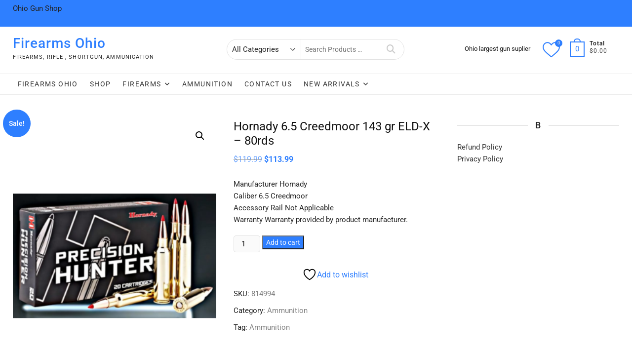

--- FILE ---
content_type: text/html; charset=UTF-8
request_url: https://firearms-ohio.com/product/hornady-6-5-creedmoor-143-gr-eld-x-80rds/
body_size: 27350
content:
<!DOCTYPE html>
<html lang="en-US" prefix="og: https://ogp.me/ns#">
<head>
<meta charset="UTF-8" />
<meta name="viewport" content="width=device-width" />
<link rel="profile" href="https://gmpg.org/xfn/11" />
	<link rel="pingback" href="https://firearms-ohio.com/xmlrpc.php">
				<script>document.documentElement.className = document.documentElement.className + ' yes-js js_active js'</script>
			
<!-- Search Engine Optimization by Rank Math - https://rankmath.com/ -->
<title>Buy Hornady 6.5 Creedmoor 143 gr ELD-X - 80rds online - Firearms Ohio</title>
<meta name="description" content="Manufacturer Hornady Caliber 6.5 Creedmoor Accessory Rail Not Applicable Warranty Warranty provided by product manufacturer."/>
<meta name="robots" content="follow, index, max-snippet:-1, max-video-preview:-1, max-image-preview:large"/>
<link rel="canonical" href="https://firearms-ohio.com/product/hornady-6-5-creedmoor-143-gr-eld-x-80rds/" />
<meta property="og:locale" content="en_US" />
<meta property="og:type" content="product" />
<meta property="og:title" content="Buy Hornady 6.5 Creedmoor 143 gr ELD-X - 80rds online - Firearms Ohio" />
<meta property="og:description" content="Manufacturer Hornady Caliber 6.5 Creedmoor Accessory Rail Not Applicable Warranty Warranty provided by product manufacturer." />
<meta property="og:url" content="https://firearms-ohio.com/product/hornady-6-5-creedmoor-143-gr-eld-x-80rds/" />
<meta property="og:site_name" content="Firearms Ohio" />
<meta property="og:updated_time" content="2022-03-11T20:13:03+00:00" />
<meta property="og:image" content="https://firearms-ohio.com/wp-content/uploads/2022/03/814994.png" />
<meta property="og:image:secure_url" content="https://firearms-ohio.com/wp-content/uploads/2022/03/814994.png" />
<meta property="og:image:width" content="300" />
<meta property="og:image:height" content="400" />
<meta property="og:image:alt" content="Hornady 6.5 Creedmoor 143 gr ELD-X &#8211; 80rds" />
<meta property="og:image:type" content="image/png" />
<meta property="product:price:amount" content="113.99" />
<meta property="product:price:currency" content="USD" />
<meta property="product:availability" content="instock" />
<meta name="twitter:card" content="summary_large_image" />
<meta name="twitter:title" content="Buy Hornady 6.5 Creedmoor 143 gr ELD-X - 80rds online - Firearms Ohio" />
<meta name="twitter:description" content="Manufacturer Hornady Caliber 6.5 Creedmoor Accessory Rail Not Applicable Warranty Warranty provided by product manufacturer." />
<meta name="twitter:image" content="https://firearms-ohio.com/wp-content/uploads/2022/03/814994.png" />
<meta name="twitter:label1" content="Price" />
<meta name="twitter:data1" content="&#036;113.99" />
<meta name="twitter:label2" content="Availability" />
<meta name="twitter:data2" content="In stock" />
<script type="application/ld+json" class="rank-math-schema">{"@context":"https://schema.org","@graph":[{"@type":"Place","@id":"https://firearms-ohio.com/#place","address":{"@type":"PostalAddress","streetAddress":"1040 Devon Dr, Ashtabula","addressRegion":"OH","postalCode":"44004","addressCountry":"United State"}},{"@type":"Organization","@id":"https://firearms-ohio.com/#organization","name":"Firearms Ohio","url":"http://firearms-ohio.com","email":"contact@firearms-ohio.com","address":{"@type":"PostalAddress","streetAddress":"1040 Devon Dr, Ashtabula","addressRegion":"OH","postalCode":"44004","addressCountry":"United State"},"location":{"@id":"https://firearms-ohio.com/#place"}},{"@type":"WebSite","@id":"https://firearms-ohio.com/#website","url":"https://firearms-ohio.com","name":"Firearms Ohio","publisher":{"@id":"https://firearms-ohio.com/#organization"},"inLanguage":"en-US"},{"@type":"ImageObject","@id":"https://firearms-ohio.com/wp-content/uploads/2022/03/814994.png","url":"https://firearms-ohio.com/wp-content/uploads/2022/03/814994.png","width":"300","height":"400","inLanguage":"en-US"},{"@type":"ItemPage","@id":"https://firearms-ohio.com/product/hornady-6-5-creedmoor-143-gr-eld-x-80rds/#webpage","url":"https://firearms-ohio.com/product/hornady-6-5-creedmoor-143-gr-eld-x-80rds/","name":"Buy Hornady 6.5 Creedmoor 143 gr ELD-X - 80rds online - Firearms Ohio","datePublished":"2022-03-11T20:12:59+00:00","dateModified":"2022-03-11T20:13:03+00:00","isPartOf":{"@id":"https://firearms-ohio.com/#website"},"primaryImageOfPage":{"@id":"https://firearms-ohio.com/wp-content/uploads/2022/03/814994.png"},"inLanguage":"en-US"},{"@type":"Product","name":"Buy Hornady 6.5 Creedmoor 143 gr ELD-X - 80rds online - Firearms Ohio","description":"Manufacturer Hornady Caliber 6.5 Creedmoor Accessory Rail Not Applicable Warranty Warranty provided by product manufacturer.","sku":"814994","category":"Ammunition","mainEntityOfPage":{"@id":"https://firearms-ohio.com/product/hornady-6-5-creedmoor-143-gr-eld-x-80rds/#webpage"},"image":[{"@type":"ImageObject","url":"https://firearms-ohio.com/wp-content/uploads/2022/03/814994.png","height":"400","width":"300"}],"offers":{"@type":"Offer","price":"113.99","priceCurrency":"USD","priceValidUntil":"2027-12-31","availability":"http://schema.org/InStock","itemCondition":"NewCondition","url":"https://firearms-ohio.com/product/hornady-6-5-creedmoor-143-gr-eld-x-80rds/","seller":{"@type":"Organization","@id":"https://firearms-ohio.com/","name":"Firearms Ohio","url":"https://firearms-ohio.com","logo":""}},"@id":"https://firearms-ohio.com/product/hornady-6-5-creedmoor-143-gr-eld-x-80rds/#richSnippet"}]}</script>
<!-- /Rank Math WordPress SEO plugin -->

<link rel="alternate" type="application/rss+xml" title="Firearms Ohio &raquo; Feed" href="https://firearms-ohio.com/feed/" />
<link rel="alternate" type="application/rss+xml" title="Firearms Ohio &raquo; Comments Feed" href="https://firearms-ohio.com/comments/feed/" />
<link rel="alternate" type="application/rss+xml" title="Firearms Ohio &raquo; Hornady 6.5 Creedmoor 143 gr ELD-X &#8211; 80rds Comments Feed" href="https://firearms-ohio.com/product/hornady-6-5-creedmoor-143-gr-eld-x-80rds/feed/" />
<link rel="alternate" title="oEmbed (JSON)" type="application/json+oembed" href="https://firearms-ohio.com/wp-json/oembed/1.0/embed?url=https%3A%2F%2Ffirearms-ohio.com%2Fproduct%2Fhornady-6-5-creedmoor-143-gr-eld-x-80rds%2F" />
<link rel="alternate" title="oEmbed (XML)" type="text/xml+oembed" href="https://firearms-ohio.com/wp-json/oembed/1.0/embed?url=https%3A%2F%2Ffirearms-ohio.com%2Fproduct%2Fhornady-6-5-creedmoor-143-gr-eld-x-80rds%2F&#038;format=xml" />
<style id='wp-img-auto-sizes-contain-inline-css' type='text/css'>
img:is([sizes=auto i],[sizes^="auto," i]){contain-intrinsic-size:3000px 1500px}
/*# sourceURL=wp-img-auto-sizes-contain-inline-css */
</style>
<style id='wp-emoji-styles-inline-css' type='text/css'>

	img.wp-smiley, img.emoji {
		display: inline !important;
		border: none !important;
		box-shadow: none !important;
		height: 1em !important;
		width: 1em !important;
		margin: 0 0.07em !important;
		vertical-align: -0.1em !important;
		background: none !important;
		padding: 0 !important;
	}
/*# sourceURL=wp-emoji-styles-inline-css */
</style>
<link rel='stylesheet' id='wp-block-library-css' href='https://firearms-ohio.com/wp-includes/css/dist/block-library/style.min.css?ver=6.9' type='text/css' media='all' />
<style id='wp-block-paragraph-inline-css' type='text/css'>
.is-small-text{font-size:.875em}.is-regular-text{font-size:1em}.is-large-text{font-size:2.25em}.is-larger-text{font-size:3em}.has-drop-cap:not(:focus):first-letter{float:left;font-size:8.4em;font-style:normal;font-weight:100;line-height:.68;margin:.05em .1em 0 0;text-transform:uppercase}body.rtl .has-drop-cap:not(:focus):first-letter{float:none;margin-left:.1em}p.has-drop-cap.has-background{overflow:hidden}:root :where(p.has-background){padding:1.25em 2.375em}:where(p.has-text-color:not(.has-link-color)) a{color:inherit}p.has-text-align-left[style*="writing-mode:vertical-lr"],p.has-text-align-right[style*="writing-mode:vertical-rl"]{rotate:180deg}
/*# sourceURL=https://firearms-ohio.com/wp-includes/blocks/paragraph/style.min.css */
</style>
<link rel='stylesheet' id='wc-blocks-style-css' href='https://firearms-ohio.com/wp-content/plugins/woocommerce/assets/client/blocks/wc-blocks.css?ver=wc-10.4.3' type='text/css' media='all' />
<style id='global-styles-inline-css' type='text/css'>
:root{--wp--preset--aspect-ratio--square: 1;--wp--preset--aspect-ratio--4-3: 4/3;--wp--preset--aspect-ratio--3-4: 3/4;--wp--preset--aspect-ratio--3-2: 3/2;--wp--preset--aspect-ratio--2-3: 2/3;--wp--preset--aspect-ratio--16-9: 16/9;--wp--preset--aspect-ratio--9-16: 9/16;--wp--preset--color--black: #000000;--wp--preset--color--cyan-bluish-gray: #abb8c3;--wp--preset--color--white: #ffffff;--wp--preset--color--pale-pink: #f78da7;--wp--preset--color--vivid-red: #cf2e2e;--wp--preset--color--luminous-vivid-orange: #ff6900;--wp--preset--color--luminous-vivid-amber: #fcb900;--wp--preset--color--light-green-cyan: #7bdcb5;--wp--preset--color--vivid-green-cyan: #00d084;--wp--preset--color--pale-cyan-blue: #8ed1fc;--wp--preset--color--vivid-cyan-blue: #0693e3;--wp--preset--color--vivid-purple: #9b51e0;--wp--preset--gradient--vivid-cyan-blue-to-vivid-purple: linear-gradient(135deg,rgb(6,147,227) 0%,rgb(155,81,224) 100%);--wp--preset--gradient--light-green-cyan-to-vivid-green-cyan: linear-gradient(135deg,rgb(122,220,180) 0%,rgb(0,208,130) 100%);--wp--preset--gradient--luminous-vivid-amber-to-luminous-vivid-orange: linear-gradient(135deg,rgb(252,185,0) 0%,rgb(255,105,0) 100%);--wp--preset--gradient--luminous-vivid-orange-to-vivid-red: linear-gradient(135deg,rgb(255,105,0) 0%,rgb(207,46,46) 100%);--wp--preset--gradient--very-light-gray-to-cyan-bluish-gray: linear-gradient(135deg,rgb(238,238,238) 0%,rgb(169,184,195) 100%);--wp--preset--gradient--cool-to-warm-spectrum: linear-gradient(135deg,rgb(74,234,220) 0%,rgb(151,120,209) 20%,rgb(207,42,186) 40%,rgb(238,44,130) 60%,rgb(251,105,98) 80%,rgb(254,248,76) 100%);--wp--preset--gradient--blush-light-purple: linear-gradient(135deg,rgb(255,206,236) 0%,rgb(152,150,240) 100%);--wp--preset--gradient--blush-bordeaux: linear-gradient(135deg,rgb(254,205,165) 0%,rgb(254,45,45) 50%,rgb(107,0,62) 100%);--wp--preset--gradient--luminous-dusk: linear-gradient(135deg,rgb(255,203,112) 0%,rgb(199,81,192) 50%,rgb(65,88,208) 100%);--wp--preset--gradient--pale-ocean: linear-gradient(135deg,rgb(255,245,203) 0%,rgb(182,227,212) 50%,rgb(51,167,181) 100%);--wp--preset--gradient--electric-grass: linear-gradient(135deg,rgb(202,248,128) 0%,rgb(113,206,126) 100%);--wp--preset--gradient--midnight: linear-gradient(135deg,rgb(2,3,129) 0%,rgb(40,116,252) 100%);--wp--preset--font-size--small: 13px;--wp--preset--font-size--medium: 20px;--wp--preset--font-size--large: 36px;--wp--preset--font-size--x-large: 42px;--wp--preset--spacing--20: 0.44rem;--wp--preset--spacing--30: 0.67rem;--wp--preset--spacing--40: 1rem;--wp--preset--spacing--50: 1.5rem;--wp--preset--spacing--60: 2.25rem;--wp--preset--spacing--70: 3.38rem;--wp--preset--spacing--80: 5.06rem;--wp--preset--shadow--natural: 6px 6px 9px rgba(0, 0, 0, 0.2);--wp--preset--shadow--deep: 12px 12px 50px rgba(0, 0, 0, 0.4);--wp--preset--shadow--sharp: 6px 6px 0px rgba(0, 0, 0, 0.2);--wp--preset--shadow--outlined: 6px 6px 0px -3px rgb(255, 255, 255), 6px 6px rgb(0, 0, 0);--wp--preset--shadow--crisp: 6px 6px 0px rgb(0, 0, 0);}:where(.is-layout-flex){gap: 0.5em;}:where(.is-layout-grid){gap: 0.5em;}body .is-layout-flex{display: flex;}.is-layout-flex{flex-wrap: wrap;align-items: center;}.is-layout-flex > :is(*, div){margin: 0;}body .is-layout-grid{display: grid;}.is-layout-grid > :is(*, div){margin: 0;}:where(.wp-block-columns.is-layout-flex){gap: 2em;}:where(.wp-block-columns.is-layout-grid){gap: 2em;}:where(.wp-block-post-template.is-layout-flex){gap: 1.25em;}:where(.wp-block-post-template.is-layout-grid){gap: 1.25em;}.has-black-color{color: var(--wp--preset--color--black) !important;}.has-cyan-bluish-gray-color{color: var(--wp--preset--color--cyan-bluish-gray) !important;}.has-white-color{color: var(--wp--preset--color--white) !important;}.has-pale-pink-color{color: var(--wp--preset--color--pale-pink) !important;}.has-vivid-red-color{color: var(--wp--preset--color--vivid-red) !important;}.has-luminous-vivid-orange-color{color: var(--wp--preset--color--luminous-vivid-orange) !important;}.has-luminous-vivid-amber-color{color: var(--wp--preset--color--luminous-vivid-amber) !important;}.has-light-green-cyan-color{color: var(--wp--preset--color--light-green-cyan) !important;}.has-vivid-green-cyan-color{color: var(--wp--preset--color--vivid-green-cyan) !important;}.has-pale-cyan-blue-color{color: var(--wp--preset--color--pale-cyan-blue) !important;}.has-vivid-cyan-blue-color{color: var(--wp--preset--color--vivid-cyan-blue) !important;}.has-vivid-purple-color{color: var(--wp--preset--color--vivid-purple) !important;}.has-black-background-color{background-color: var(--wp--preset--color--black) !important;}.has-cyan-bluish-gray-background-color{background-color: var(--wp--preset--color--cyan-bluish-gray) !important;}.has-white-background-color{background-color: var(--wp--preset--color--white) !important;}.has-pale-pink-background-color{background-color: var(--wp--preset--color--pale-pink) !important;}.has-vivid-red-background-color{background-color: var(--wp--preset--color--vivid-red) !important;}.has-luminous-vivid-orange-background-color{background-color: var(--wp--preset--color--luminous-vivid-orange) !important;}.has-luminous-vivid-amber-background-color{background-color: var(--wp--preset--color--luminous-vivid-amber) !important;}.has-light-green-cyan-background-color{background-color: var(--wp--preset--color--light-green-cyan) !important;}.has-vivid-green-cyan-background-color{background-color: var(--wp--preset--color--vivid-green-cyan) !important;}.has-pale-cyan-blue-background-color{background-color: var(--wp--preset--color--pale-cyan-blue) !important;}.has-vivid-cyan-blue-background-color{background-color: var(--wp--preset--color--vivid-cyan-blue) !important;}.has-vivid-purple-background-color{background-color: var(--wp--preset--color--vivid-purple) !important;}.has-black-border-color{border-color: var(--wp--preset--color--black) !important;}.has-cyan-bluish-gray-border-color{border-color: var(--wp--preset--color--cyan-bluish-gray) !important;}.has-white-border-color{border-color: var(--wp--preset--color--white) !important;}.has-pale-pink-border-color{border-color: var(--wp--preset--color--pale-pink) !important;}.has-vivid-red-border-color{border-color: var(--wp--preset--color--vivid-red) !important;}.has-luminous-vivid-orange-border-color{border-color: var(--wp--preset--color--luminous-vivid-orange) !important;}.has-luminous-vivid-amber-border-color{border-color: var(--wp--preset--color--luminous-vivid-amber) !important;}.has-light-green-cyan-border-color{border-color: var(--wp--preset--color--light-green-cyan) !important;}.has-vivid-green-cyan-border-color{border-color: var(--wp--preset--color--vivid-green-cyan) !important;}.has-pale-cyan-blue-border-color{border-color: var(--wp--preset--color--pale-cyan-blue) !important;}.has-vivid-cyan-blue-border-color{border-color: var(--wp--preset--color--vivid-cyan-blue) !important;}.has-vivid-purple-border-color{border-color: var(--wp--preset--color--vivid-purple) !important;}.has-vivid-cyan-blue-to-vivid-purple-gradient-background{background: var(--wp--preset--gradient--vivid-cyan-blue-to-vivid-purple) !important;}.has-light-green-cyan-to-vivid-green-cyan-gradient-background{background: var(--wp--preset--gradient--light-green-cyan-to-vivid-green-cyan) !important;}.has-luminous-vivid-amber-to-luminous-vivid-orange-gradient-background{background: var(--wp--preset--gradient--luminous-vivid-amber-to-luminous-vivid-orange) !important;}.has-luminous-vivid-orange-to-vivid-red-gradient-background{background: var(--wp--preset--gradient--luminous-vivid-orange-to-vivid-red) !important;}.has-very-light-gray-to-cyan-bluish-gray-gradient-background{background: var(--wp--preset--gradient--very-light-gray-to-cyan-bluish-gray) !important;}.has-cool-to-warm-spectrum-gradient-background{background: var(--wp--preset--gradient--cool-to-warm-spectrum) !important;}.has-blush-light-purple-gradient-background{background: var(--wp--preset--gradient--blush-light-purple) !important;}.has-blush-bordeaux-gradient-background{background: var(--wp--preset--gradient--blush-bordeaux) !important;}.has-luminous-dusk-gradient-background{background: var(--wp--preset--gradient--luminous-dusk) !important;}.has-pale-ocean-gradient-background{background: var(--wp--preset--gradient--pale-ocean) !important;}.has-electric-grass-gradient-background{background: var(--wp--preset--gradient--electric-grass) !important;}.has-midnight-gradient-background{background: var(--wp--preset--gradient--midnight) !important;}.has-small-font-size{font-size: var(--wp--preset--font-size--small) !important;}.has-medium-font-size{font-size: var(--wp--preset--font-size--medium) !important;}.has-large-font-size{font-size: var(--wp--preset--font-size--large) !important;}.has-x-large-font-size{font-size: var(--wp--preset--font-size--x-large) !important;}
/*# sourceURL=global-styles-inline-css */
</style>

<style id='classic-theme-styles-inline-css' type='text/css'>
/*! This file is auto-generated */
.wp-block-button__link{color:#fff;background-color:#32373c;border-radius:9999px;box-shadow:none;text-decoration:none;padding:calc(.667em + 2px) calc(1.333em + 2px);font-size:1.125em}.wp-block-file__button{background:#32373c;color:#fff;text-decoration:none}
/*# sourceURL=/wp-includes/css/classic-themes.min.css */
</style>
<link rel='stylesheet' id='contact-form-7-css' href='https://firearms-ohio.com/wp-content/plugins/contact-form-7/includes/css/styles.css?ver=6.1.4' type='text/css' media='all' />
<link rel='stylesheet' id='follow-up-emails-css' href='https://firearms-ohio.com/wp-content/plugins/woocommerce-follow-up-emails/templates/followups.css?ver=4.9.13' type='text/css' media='all' />
<link rel='stylesheet' id='photoswipe-css' href='https://firearms-ohio.com/wp-content/plugins/woocommerce/assets/css/photoswipe/photoswipe.min.css?ver=10.4.3' type='text/css' media='all' />
<link rel='stylesheet' id='photoswipe-default-skin-css' href='https://firearms-ohio.com/wp-content/plugins/woocommerce/assets/css/photoswipe/default-skin/default-skin.min.css?ver=10.4.3' type='text/css' media='all' />
<link rel='stylesheet' id='woocommerce-layout-css' href='https://firearms-ohio.com/wp-content/plugins/woocommerce/assets/css/woocommerce-layout.css?ver=10.4.3' type='text/css' media='all' />
<style id='woocommerce-layout-inline-css' type='text/css'>

	.infinite-scroll .woocommerce-pagination {
		display: none;
	}
/*# sourceURL=woocommerce-layout-inline-css */
</style>
<link rel='stylesheet' id='woocommerce-smallscreen-css' href='https://firearms-ohio.com/wp-content/plugins/woocommerce/assets/css/woocommerce-smallscreen.css?ver=10.4.3' type='text/css' media='only screen and (max-width: 768px)' />
<link rel='stylesheet' id='woocommerce-general-css' href='https://firearms-ohio.com/wp-content/plugins/woocommerce/assets/css/woocommerce.css?ver=10.4.3' type='text/css' media='all' />
<style id='woocommerce-inline-inline-css' type='text/css'>
.woocommerce form .form-row .required { visibility: visible; }
/*# sourceURL=woocommerce-inline-inline-css */
</style>
<link rel='stylesheet' id='megamenu-css' href='https://firearms-ohio.com/wp-content/uploads/maxmegamenu/style.css?ver=42c58d' type='text/css' media='all' />
<link rel='stylesheet' id='dashicons-css' href='https://firearms-ohio.com/wp-includes/css/dashicons.min.css?ver=6.9' type='text/css' media='all' />
<style id='dashicons-inline-css' type='text/css'>
[data-font="Dashicons"]:before {font-family: 'Dashicons' !important;content: attr(data-icon) !important;speak: none !important;font-weight: normal !important;font-variant: normal !important;text-transform: none !important;line-height: 1 !important;font-style: normal !important;-webkit-font-smoothing: antialiased !important;-moz-osx-font-smoothing: grayscale !important;}
/*# sourceURL=dashicons-inline-css */
</style>
<link rel='stylesheet' id='yith-quick-view-css' href='https://firearms-ohio.com/wp-content/plugins/yith-woocommerce-quick-view/assets/css/yith-quick-view.css?ver=2.10.0' type='text/css' media='all' />
<style id='yith-quick-view-inline-css' type='text/css'>

				#yith-quick-view-modal .yith-quick-view-overlay{background:rgba( 0, 0, 0, 0.8)}
				#yith-quick-view-modal .yith-wcqv-main{background:#ffffff;}
				#yith-quick-view-close{color:#cdcdcd;}
				#yith-quick-view-close:hover{color:#ff0000;}
/*# sourceURL=yith-quick-view-inline-css */
</style>
<link rel='stylesheet' id='jquery-selectBox-css' href='https://firearms-ohio.com/wp-content/plugins/yith-woocommerce-wishlist/assets/css/jquery.selectBox.css?ver=1.2.0' type='text/css' media='all' />
<link rel='stylesheet' id='woocommerce_prettyPhoto_css-css' href='//firearms-ohio.com/wp-content/plugins/woocommerce/assets/css/prettyPhoto.css?ver=3.1.6' type='text/css' media='all' />
<link rel='stylesheet' id='yith-wcwl-main-css' href='https://firearms-ohio.com/wp-content/plugins/yith-woocommerce-wishlist/assets/css/style.css?ver=4.11.0' type='text/css' media='all' />
<style id='yith-wcwl-main-inline-css' type='text/css'>
 :root { --add-to-wishlist-icon-color: #000000; --added-to-wishlist-icon-color: #000000; --rounded-corners-radius: 16px; --add-to-cart-rounded-corners-radius: 16px; --color-headers-background: #F4F4F4; --feedback-duration: 3s } 
/*# sourceURL=yith-wcwl-main-inline-css */
</style>
<link rel='stylesheet' id='yith-wcwl-add-to-wishlist-css' href='https://firearms-ohio.com/wp-content/plugins/yith-woocommerce-wishlist/assets/css/frontend/add-to-wishlist.css?ver=4.11.0' type='text/css' media='all' />
<style id='yith-wcwl-add-to-wishlist-inline-css' type='text/css'>
 :root { --add-to-wishlist-icon-color: #000000; --added-to-wishlist-icon-color: #000000; --rounded-corners-radius: 16px; --add-to-cart-rounded-corners-radius: 16px; --color-headers-background: #F4F4F4; --feedback-duration: 3s } 
/*# sourceURL=yith-wcwl-add-to-wishlist-inline-css */
</style>
<link rel='stylesheet' id='supermarket-style-css' href='https://firearms-ohio.com/wp-content/themes/supermarket/style.css?ver=6.9' type='text/css' media='all' />
<link rel='stylesheet' id='supermarket-responsive-css' href='https://firearms-ohio.com/wp-content/themes/supermarket/css/responsive.css?ver=6.9' type='text/css' media='all' />
<link rel='stylesheet' id='fontawesome-css' href='https://firearms-ohio.com/wp-content/themes/supermarket/assets/font-icons/css/all.min.css?ver=6.9' type='text/css' media='all' />
<link rel='stylesheet' id='supermarket-google-fonts-css' href='https://firearms-ohio.com/wp-content/fonts/44a3f75ab7576e31d36c1211657b623f.css?ver=6.9' type='text/css' media='all' />
<script type="text/javascript" src="https://firearms-ohio.com/wp-includes/js/jquery/jquery.min.js?ver=3.7.1" id="jquery-core-js"></script>
<script type="text/javascript" src="https://firearms-ohio.com/wp-includes/js/jquery/jquery-migrate.min.js?ver=3.4.1" id="jquery-migrate-js"></script>
<script type="text/javascript" id="fue-account-subscriptions-js-extra">
/* <![CDATA[ */
var FUE = {"ajaxurl":"https://firearms-ohio.com/wp-admin/admin-ajax.php","ajax_loader":"https://firearms-ohio.com/wp-content/plugins/woocommerce-follow-up-emails/templates/images/ajax-loader.gif"};
//# sourceURL=fue-account-subscriptions-js-extra
/* ]]> */
</script>
<script type="text/javascript" src="https://firearms-ohio.com/wp-content/plugins/woocommerce-follow-up-emails/templates/js/fue-account-subscriptions.js?ver=4.9.13" id="fue-account-subscriptions-js"></script>
<script type="text/javascript" src="https://firearms-ohio.com/wp-content/plugins/woocommerce/assets/js/jquery-blockui/jquery.blockUI.min.js?ver=2.7.0-wc.10.4.3" id="wc-jquery-blockui-js" defer="defer" data-wp-strategy="defer"></script>
<script type="text/javascript" id="wc-add-to-cart-js-extra">
/* <![CDATA[ */
var wc_add_to_cart_params = {"ajax_url":"/wp-admin/admin-ajax.php","wc_ajax_url":"/?wc-ajax=%%endpoint%%","i18n_view_cart":"View cart","cart_url":"https://firearms-ohio.com/cart/","is_cart":"","cart_redirect_after_add":"yes"};
//# sourceURL=wc-add-to-cart-js-extra
/* ]]> */
</script>
<script type="text/javascript" src="https://firearms-ohio.com/wp-content/plugins/woocommerce/assets/js/frontend/add-to-cart.min.js?ver=10.4.3" id="wc-add-to-cart-js" defer="defer" data-wp-strategy="defer"></script>
<script type="text/javascript" src="https://firearms-ohio.com/wp-content/plugins/woocommerce/assets/js/zoom/jquery.zoom.min.js?ver=1.7.21-wc.10.4.3" id="wc-zoom-js" defer="defer" data-wp-strategy="defer"></script>
<script type="text/javascript" src="https://firearms-ohio.com/wp-content/plugins/woocommerce/assets/js/flexslider/jquery.flexslider.min.js?ver=2.7.2-wc.10.4.3" id="wc-flexslider-js" defer="defer" data-wp-strategy="defer"></script>
<script type="text/javascript" src="https://firearms-ohio.com/wp-content/plugins/woocommerce/assets/js/photoswipe/photoswipe.min.js?ver=4.1.1-wc.10.4.3" id="wc-photoswipe-js" defer="defer" data-wp-strategy="defer"></script>
<script type="text/javascript" src="https://firearms-ohio.com/wp-content/plugins/woocommerce/assets/js/photoswipe/photoswipe-ui-default.min.js?ver=4.1.1-wc.10.4.3" id="wc-photoswipe-ui-default-js" defer="defer" data-wp-strategy="defer"></script>
<script type="text/javascript" id="wc-single-product-js-extra">
/* <![CDATA[ */
var wc_single_product_params = {"i18n_required_rating_text":"Please select a rating","i18n_rating_options":["1 of 5 stars","2 of 5 stars","3 of 5 stars","4 of 5 stars","5 of 5 stars"],"i18n_product_gallery_trigger_text":"View full-screen image gallery","review_rating_required":"yes","flexslider":{"rtl":false,"animation":"slide","smoothHeight":true,"directionNav":false,"controlNav":"thumbnails","slideshow":false,"animationSpeed":500,"animationLoop":false,"allowOneSlide":false},"zoom_enabled":"1","zoom_options":[],"photoswipe_enabled":"1","photoswipe_options":{"shareEl":false,"closeOnScroll":false,"history":false,"hideAnimationDuration":0,"showAnimationDuration":0},"flexslider_enabled":"1"};
//# sourceURL=wc-single-product-js-extra
/* ]]> */
</script>
<script type="text/javascript" src="https://firearms-ohio.com/wp-content/plugins/woocommerce/assets/js/frontend/single-product.min.js?ver=10.4.3" id="wc-single-product-js" defer="defer" data-wp-strategy="defer"></script>
<script type="text/javascript" src="https://firearms-ohio.com/wp-content/plugins/woocommerce/assets/js/js-cookie/js.cookie.min.js?ver=2.1.4-wc.10.4.3" id="wc-js-cookie-js" defer="defer" data-wp-strategy="defer"></script>
<script type="text/javascript" id="woocommerce-js-extra">
/* <![CDATA[ */
var woocommerce_params = {"ajax_url":"/wp-admin/admin-ajax.php","wc_ajax_url":"/?wc-ajax=%%endpoint%%","i18n_password_show":"Show password","i18n_password_hide":"Hide password"};
//# sourceURL=woocommerce-js-extra
/* ]]> */
</script>
<script type="text/javascript" src="https://firearms-ohio.com/wp-content/plugins/woocommerce/assets/js/frontend/woocommerce.min.js?ver=10.4.3" id="woocommerce-js" defer="defer" data-wp-strategy="defer"></script>
<script type="text/javascript" src="https://firearms-ohio.com/wp-content/themes/supermarket/js/yith-wcwl-custom.js?ver=1" id="supermarket-yith-wcwl-custom-js"></script>
<link rel="https://api.w.org/" href="https://firearms-ohio.com/wp-json/" /><link rel="alternate" title="JSON" type="application/json" href="https://firearms-ohio.com/wp-json/wp/v2/product/4278" /><link rel="EditURI" type="application/rsd+xml" title="RSD" href="https://firearms-ohio.com/xmlrpc.php?rsd" />
<meta name="generator" content="WordPress 6.9" />
<link rel='shortlink' href='https://firearms-ohio.com/?p=4278' />
	<noscript><style>.woocommerce-product-gallery{ opacity: 1 !important; }</style></noscript>
	<link rel="icon" href="https://firearms-ohio.com/wp-content/uploads/2022/03/xdg9845fdehc-03-100x100.jpg" sizes="32x32" />
<link rel="icon" href="https://firearms-ohio.com/wp-content/uploads/2022/03/xdg9845fdehc-03-300x300.jpg" sizes="192x192" />
<link rel="apple-touch-icon" href="https://firearms-ohio.com/wp-content/uploads/2022/03/xdg9845fdehc-03-300x300.jpg" />
<meta name="msapplication-TileImage" content="https://firearms-ohio.com/wp-content/uploads/2022/03/xdg9845fdehc-03-300x300.jpg" />
<style type="text/css">/** Mega Menu CSS: fs **/</style>
</head>
<body class="wp-singular product-template-default single single-product postid-4278 wp-embed-responsive wp-theme-supermarket theme-supermarket woocommerce woocommerce-page woocommerce-no-js ">
	<div id="page" class="site">
	<a class="skip-link screen-reader-text" href="#site-content-contain">Skip to content</a>
<!-- Masthead ============================================= -->
<header id="masthead" class="site-header" role="banner">
	<div class="header-wrap">
				<!-- Top Header============================================= -->
		<div class="top-header">
								<div class="top-bar">
						<div class="wrap">
							<aside id="block-8" class="widget widget_contact">
<p>Ohio Gun Shop</p>
</aside>							<div class="right-top-bar">

								
							</div> <!-- end .right-top-bar -->
						</div> <!-- end .wrap -->
					</div> <!-- end .top-bar -->
				
			<div id="site-branding">
				<div class="wrap">

					<div class="site-name"><div id="site-detail"> <h2 id="site-title"> 					<a href="https://firearms-ohio.com/" title="Firearms Ohio" rel="home"> Firearms Ohio </a>
					 </h2> <!-- end .site-title --> 						<div id="site-description"> Firearms, Rifle , Shortgun, Ammunication </div> <!-- end #site-description -->
				</div></div>
						<div id="search-box" class="clearfix">
							<div class="search-box-inner">
								<form role="search" method="get" class="woocommerce-product-search" action="https://firearms-ohio.com/">
	<select class="search-categories-select" name="product_cat">
		
		<option value="0">All Categories</option>
		<option value="1911">1911</option><option value="1911-guns">1911 Guns</option><option value="1911-22-pistols">1911-22 PISTOLS</option><option value="1911-380">1911-380</option><option value="2a-armament">2A Armament</option><option value="77">77</option><option value="a5">A5</option><option value="ab3">AB3</option><option value="adams-arms">Adams Arms</option><option value="adcor-defense">Adcor Defense</option><option value="aero-precision">Aero Precision</option><option value="agm">AGM</option><option value="aguila">Aguila</option><option value="aimpoint">Aimpoint</option><option value="air-gun-rifles">Air Gun Rifles</option><option value="alexander-arms">Alexander Arms</option><option value="american-built-arms-company">American Built Arms Company</option><option value="american-classic">American Classic</option><option value="american-tactical-imports">American Tactical Imports</option><option value="american-technology-network">American Technology Network</option><option value="ammunition">Ammunition</option><option value="anschutz">Anschutz</option><option value="apf">APF</option><option value="apple-archery">Apple Archery</option><option value="ar-barrels">AR Barrels</option><option value="ar-15-rifles">AR-15 Rifles</option><option value="ar-15-rifles-firearm">AR-15 Rifles</option><option value="ar-15-stripped-lower-receivers">AR-15 Stripped Lower Receivers</option><option value="archery-accessories">Archery Accessories</option><option value="archery-sights">Archery Sights</option><option value="ares-defense-systems">Ares Defense Systems</option><option value="armalite">ARMALITE</option><option value="arsenal">Arsenal</option><option value="auto-ordnance">Auto-Ordnance</option><option value="bt">B&amp;T</option><option value="bt-usa">B&amp;T USA</option><option value="bar">BAR</option><option value="barrel-rifles">Barrel Rifles</option><option value="barrett">Barrett</option><option value="bear-and-sons-cutlery">Bear and Sons Cutlery</option><option value="beretta">Beretta</option><option value="beretta-usa-corp">BERETTA USA CORP</option><option value="bergara-barrels">Bergara Barrels</option><option value="bergara-rifles">Bergara Rifles</option><option value="bettinsoli-usa">Bettinsoli USA</option><option value="big-game-hunting">Big Game Hunting</option><option value="binoculars">Binoculars</option><option value="birchwood-casey">Birchwood Casey</option><option value="bl-22">BL-22</option><option value="black-rain-ordnance">Black Rain Ordnance</option><option value="blackhawk">BlackHawk!</option><option value="blackpowder">Blackpowder</option><option value="blr">BLR</option><option value="bolt-action">Bolt Action</option><option value="bolt-action-rifles">Bolt Action Rifles</option><option value="bond-arms">Bond Arms</option><option value="bps">BPS</option><option value="brass">Brass</option><option value="braztech-rossi">Braztech/Rossi</option><option value="brigade">Brigade</option><option value="brownells">Brownells</option><option value="browning">Browning</option><option value="brunton">Brunton</option><option value="bt-99">BT-99</option><option value="buck-mark-pistols-browning">BUCK MARK PISTOLS - BROWNING</option><option value="bul-armory">BUL Armory</option><option value="bullets">Bullets</option><option value="bushmaster">Bushmaster</option><option value="bushnell">Bushnell</option><option value="california">California</option><option value="canik">Canik</option><option value="century-arms">Century Arms</option><option value="chaos-gear-supply">Chaos Gear Supply</option><option value="charles-daly">Charles Daly</option><option value="charter-arms">Charter Arms</option><option value="chiappa-firearms">Chiappa Firearms</option><option value="christensen-arms">Christensen Arms</option><option value="cimarron-firearms">Cimarron Firearms</option><option value="citadel-firearms">Citadel Firearms</option><option value="citori">CITORI</option><option value="citori-725">CITORI 725</option><option value="clearance-firearms">Clearance Firearms</option><option value="cmmg">CMMG</option><option value="co2-weapons">CO2 WEAPONS</option><option value="collector-guns">Collector Guns</option><option value="colorado">Colorado</option><option value="colt">COLT</option><option value="colt-firearms">Colt Firearms</option><option value="concealed-carry-guns-firearm">Concealed Carry Guns</option><option value="concealed-carry-guns">Concealed Carry Guns</option><option value="conversion-kits">Conversion Kits</option><option value="crosman">Crosman</option><option value="crossbows">Crossbows</option><option value="cva">CVA</option><option value="cyber-monday">Cyber Monday</option><option value="cynergy">CYNERGY</option><option value="cz">CZ</option><option value="cz-usa">CZ USA</option><option value="dan-wesson">Dan Wesson</option><option value="daniel-defense">Daniel Defense</option><option value="dead-air-armament">Dead Air Armament</option><option value="del-ton">Del-Ton</option><option value="derringers">Derringers</option><option value="desert-tech">Desert Tech</option><option value="diamondback">Diamondback</option><option value="diamondback-firearms">Diamondback Firearms</option><option value="dickinson">Dickinson</option><option value="dpms">DPMS</option><option value="eaa-corp">EAA Corp</option><option value="electronics">Electronics</option><option value="eotech">EOTech</option><option value="excalibur">Excalibur</option><option value="exclusive-guns">Exclusive Guns</option><option value="exclusive-guns-firearm">Exclusive Guns</option><option value="f-1-firearms">F-1 Firearms</option><option value="f-a-i-r">F.A.I.R.</option><option value="fausti">Fausti</option><option value="featured">Featured</option><option value="fierce-firearms">Fierce Firearms</option><option value="fightlite-industries">FightLite Industries</option><option value="fiocchi">Fiocchi</option><option value="firearm">Firearm</option><option value="firearm-firearm">Firearm</option><option value="firearms">Firearms</option><option value="fishing">Fishing</option><option value="fn">FN</option><option value="fn-america">FN AMERICA</option><option value="fortnite">Fortnite</option><option value="fostech-outdoors">FosTech Outdoors</option><option value="freedom-ordnance">Freedom Ordnance</option><option value="fusion">FUSION</option><option value="g-force">G-Force</option><option value="geissele-automatics">Geissele Automatics</option><option value="global-defense">Global Defense</option><option value="glock">Glock</option><option value="gold">GOLD</option><option value="great-lakes-firearms-and-ammunition">Great Lakes Firearms and Ammunition</option><option value="grey-ghost-precision">Grey Ghost Precision</option><option value="griffin-armament">Griffin Armament</option><option value="guns">Guns</option><option value="gunwerks">Gunwerks</option><option value="hk">H&amp;K</option><option value="hand-guns">Hand Guns</option><option value="handgun-barrels">Handgun Barrels</option><option value="handgun-parts">Handgun Parts</option><option value="handgun-optic-packages">Handgun/Optic Packages</option><option value="handguns">HANDGUNS</option><option value="firearms-handguns-derringer">HANDGUNS</option><option value="handguns-sale-firearm">Handguns Sale</option><option value="handguns-sale">Handguns Sale</option><option value="headwear">Headwear</option><option value="heckler-and-koch">Heckler and Koch</option><option value="heizer-firearms">Heizer Firearms</option><option value="henry-repeating-arms">Henry Repeating Arms</option><option value="high-capacity-magazines">High-Capacity Magazines</option><option value="hk-2">HK</option><option value="hm-defense">HM Defense</option><option value="holsters">Holsters</option><option value="home-defense-deals">Home Defense Deals</option><option value="home-defense-guns">Home Defense Guns</option><option value="horizon-firearms">Horizon Firearms</option><option value="hornady">Hornady</option><option value="hot-deals-firearm">Hot Deals</option><option value="hot-deals">Hot Deals</option><option value="howa">Howa</option><option value="hunting-accessories">Hunting Accessories</option><option value="hunting-cameras">Hunting Cameras</option><option value="ifg">IFG</option><option value="infantry-defense">Infantry Defense</option><option value="innotek-sport-dog">Innotek/Sport Dog</option><option value="ipsc">IPSC</option><option value="iray-usa">iRay USA</option><option value="ithaca-gun-company">Ithaca Gun Company</option><option value="iver-johnson">Iver Johnson</option><option value="iwi">IWI</option><option value="iwi-us">IWI US</option><option value="james-river-armory">James River Armory</option><option value="just-right-carbines">Just Right Carbines</option><option value="kahr-arms">Kahr Arms</option><option value="kalashnikov-usa">Kalashnikov - USA</option><option value="kel-tec">Kel-Tec</option><option value="kimber">Kimber</option><option value="kimber-new-arrivals">Kimber ,New Arrivals</option><option value="kimber-pistols">Kimber Pistols</option><option value="knight-rifles">Knight Rifles</option><option value="knights-armament">Knights Armament</option><option value="kriss">Kriss</option><option value="langdon-tactical-tech">Langdon Tactical Tech</option><option value="lasers">Lasers</option><option value="legacy">Legacy</option><option value="leupold">Leupold</option><option value="lever-action">Lever Action</option><option value="lever-action-rifles">Lever Action Rifles</option><option value="limited-edition">Limited Edition</option><option value="lowers">Lowers</option><option value="lwrc">LWRC</option><option value="magazines">Magazines</option><option value="magazines-iwi">MAGAZINES</option><option value="magnum-research">Magnum Research</option><option value="marlin">Marlin</option><option value="massachusetts">Massachusetts</option><option value="mauser">Mauser</option><option value="maxim-defense-industries">Maxim Defense Industries</option><option value="maxus-ii">MAXUS II</option><option value="minn-kota">Minn Kota</option><option value="modern-sporting-rifles">Modern Sporting Rifles</option><option value="mossberg">MOSSBERG</option><option value="mothers-day-sale">Mother&#039;s Day Sale</option><option value="muzzleloader">Muzzleloader</option><option value="muzzleloaders">Muzzleloaders</option><option value="national-shooting-sports-month">National Shooting Sports Month</option><option value="nemo">Nemo</option><option value="new-arrival">New Arrival</option><option value="new-arrivals">New Arrivals</option><option value="new-for-2020">New for 2020</option><option value="new-for-2021">New for 2021</option><option value="new-for-2022">New for 2022</option><option value="new-for-2023">New for 2023</option><option value="new-for-2024">New for 2024</option><option value="new-for-2024-firearm">New for 2024</option><option value="new-guns">New guns</option><option value="new-guns-firearm">New Guns</option><option value="new-release">New Release</option><option value="nfa-aow">NFA - AOW</option><option value="nfa-handguns">NFA - Handguns</option><option value="nfa-rifles">NFA - Rifles</option><option value="night-vision">Night Vision</option><option value="nite-site">Nite Site</option><option value="nosler">Nosler</option><option value="noveske">Noveske</option><option value="nssm-employee-range-picks">NSSM Employee Range Picks</option><option value="ohio-ordnance-works">Ohio Ordnance Works</option><option value="old-west">Old West</option><option value="optics">Optics</option><option value="oss-suppressors">OSS Suppressors</option><option value="other-knives">Other Knives</option><option value="otter">Otter</option><option value="otter-creek-labs">Otter Creek Labs</option><option value="over-under">Over Under</option><option value="over-under-shotguns">Over Under Shotguns</option><option value="para-usa">Para USA</option><option value="parker-bows">Parker Bows</option><option value="patriot-ordnance-factory">Patriot Ordnance Factory</option><option value="pedersoli">Pedersoli</option><option value="penn">Penn</option><option value="pet-accessories">Pet Accessories</option><option value="pietta">Pietta</option><option value="pioneer-arms">Pioneer Arms</option><option value="pistols">Pistols</option><option value="polymer-80">polymer 80</option><option value="primary-weapons-systems">Primary Weapons Systems</option><option value="proof-research">Proof Research</option><option value="pse-archery">PSE Archery</option><option value="pulsar">Pulsar</option><option value="puma">Puma</option><option value="pump-action">Pump Action</option><option value="pump-rifles">Pump Rifles</option><option value="pump-shotguns">Pump Shotguns</option><option value="pump-shotguns-tactical">Pump Shotguns - Tactical</option><option value="q">Q</option><option value="radian-weapons">Radian Weapons</option><option value="radical-firearms">Radical Firearms</option><option value="rambo-bikes">Rambo Bikes</option><option value="ravin-crossbows">Ravin Crossbows</option><option value="recover-tactical">RECOVER TACTICAL</option><option value="red-dot-sights">Red Dot Sights</option><option value="redding-reloading">Redding Reloading</option><option value="reloading">Reloading</option><option value="remington">Remington</option><option value="revolver">Revolver</option><option value="revolvers">Revolvers</option><option value="revolving-cylinder-rifle">Revolving Cylinder Rifle</option><option value="rifle">Rifle</option><option value="rifle-ammo">Rifle Ammo</option><option value="rifle-barrels">Rifle Barrels</option><option value="rifle-parts">Rifle Parts</option><option value="rifle-scopes">Rifle Scopes</option><option value="rifles">RIFLES</option><option value="riley-defense-inc">Riley Defense Inc</option><option value="rise-armament">Rise Armament</option><option value="rizzini-usa">Rizzini USA</option><option value="rock-island-armory">Rock Island Armory</option><option value="rock-river-arms">ROCK RIVER ARMS</option><option value="ruger">Ruger</option><option value="rugged-suppressors">Rugged Suppressors</option><option value="sa-22">SA-22</option><option value="sar-usa">SAR USA</option><option value="sauer">Sauer</option><option value="savage">Savage</option><option value="seekins-precision">Seekins Precision</option><option value="semi-auto">Semi Auto</option><option value="semi-auto-handguns">Semi Auto Handguns</option><option value="semi-auto-handguns-tactical">Semi Auto Handguns - Tactical</option><option value="semi-auto-rifles">Semi Auto Rifles</option><option value="semi-auto-rifles-tactical">Semi Auto Rifles - Tactical</option><option value="semi-auto-shotguns">Semi Auto Shotguns</option><option value="semi-auto-shotguns-tactical">Semi Auto Shotguns - Tactical</option><option value="shadow-systems">Shadow Systems</option><option value="shooting-gear">Shooting Gear</option><option value="shooting-sports">Shooting Sports</option><option value="shotgun">Shotgun</option><option value="shotguns">SHOTGUNS</option><option value="side-by-side">Side By Side</option><option value="side-by-side-rifles">Side By Side Rifles</option><option value="side-by-side-shotgun">Side By Side Shotgun</option><option value="sig-sauer">Sig Sauer</option><option value="sightron">Sightron</option><option value="silencerco">Silencerco</option><option value="silver">SILVER</option><option value="silver-shadow">Silver Shadow</option><option value="single-shot-pistol">Single Shot Pistol</option><option value="single-shot-rifle">Single Shot Rifle</option><option value="single-shot-shotgun">Single Shot Shotgun</option><option value="small-game-guns">Small Game Guns</option><option value="smith-wesson">SMITH &amp; WESSON</option><option value="smith-and-wesson">Smith and Wesson</option><option value="sons-of-liberty-gun-works">Sons Of Liberty Gun Works</option><option value="speer">Speer</option><option value="spikes-tactical">Spikes Tactical</option><option value="spotting-scopes">Spotting Scopes</option><option value="springfield-armory">SPRINGFIELD ARMORY</option><option value="stag-arms">Stag Arms</option><option value="state-legal-guns-firearm">State Legal Guns</option><option value="state-legal-guns">State Legal Guns</option><option value="steiner">Steiner</option><option value="steyr-arms">STEYR ARMS</option><option value="sti-international">STI International</option><option value="stocks">Stocks</option><option value="stryker">Stryker</option><option value="stun-guns">Stun Guns</option><option value="suppressors">Suppressors</option><option value="surefire">Surefire</option><option value="t-bolt">T-BOLT</option><option value="taco-metals">Taco Metals</option><option value="tactical-solutions">Tactical Solutions</option><option value="target-shooting">Target Shooting</option><option value="targets">Targets</option><option value="taser">Taser</option><option value="taurus">TAURUS</option><option value="taurus-1911">Taurus 1911</option><option value="taurus-380">Taurus 380</option><option value="taurus-accessories">Taurus Accessories</option><option value="taurus-g2">Taurus G2</option><option value="taurus-pistols">Taurus Pistols</option><option value="taurus-revolvers">Taurus Revolvers</option><option value="taylor-rifles">Taylor Rifles</option><option value="taylors-and-co">Taylors and Co</option><option value="tents">Tents</option><option value="the-walther-pdp">THE Walther PDP</option><option value="the-wmp">The WMP</option><option value="thermacell">Thermacell</option><option value="thermal">Thermal</option><option value="thompson-center">Thompson Center</option><option value="tikka">Tikka</option><option value="tisas">Tisas</option><option value="top-handguns">Top Handguns</option><option value="traditions">Traditions</option><option value="trigger">Trigger</option><option value="triggers">Triggers</option><option value="triggers-triggerguards">Triggers - Triggerguards</option><option value="trijicon">Trijicon</option><option value="tristar">Tristar</option><option value="troy">Troy</option><option value="typhoon-defense">Typhoon Defense</option><option value="uncategorized">Uncategorized</option><option value="uppers">Uppers</option><option value="us-optics">US Optics</option><option value="used-guns">Used Guns</option><option value="varmint-pig-hunting">Varmint &amp; Pig Hunting</option><option value="vepr">Vepr</option><option value="vests">Vests</option><option value="walther">Walther</option><option value="walther-pdp">WALTHER PDP</option><option value="walther-pistols">WALTHER PISTOLS</option><option value="weatherby">Weatherby</option><option value="weaver">Weaver</option><option value="wilson-combat">Wilson Combat</option><option value="winchester">WINCHESTER</option><option value="windham-weaponry">Windham Weaponry</option><option value="wmd-guns">WMD Guns</option><option value="womens-guns-firearm">Womens Guns</option><option value="womens-guns">Womens Guns</option><option value="x-bolt">X-BOLT</option><option value="zastava-usa">Zastava USA</option><option value="zro-delta">ZRO Delta</option>	</select>
	<label class="screen-reader-text" for="woocommerce-product-search-field-0">Search for</label>
		<input type="search" id="woocommerce-product-search-field-0" class="search-field" placeholder="Search Products &hellip;" value="" name="s">
		<button type="submit" value="Search">Search</button>
		<input type="hidden" name="post_type" value="product">

</form>
							</div>
						</div>  <!-- end #search-box -->
										<div class="header-right">
						<div class="header-tel-info">
<p>Ohio largest gun suplier</p>
</div>		<div class="wishlist-box">
			<div class="wishlist-wrap">
				<a class="wishlist-btn" href="https://firearms-ohio.com/product/hornady-6-5-creedmoor-143-gr-eld-x-80rds/">
					<span class="wl-icon">
						<svg xmlns="http://www.w3.org/2000/svg" viewBox="0 0 483 421.5">
							<path d="M242,419.5c-6.8,0-13.4-2.4-18.6-6.8c-19.4-16.5-38.1-32.1-54.6-45.8l-0.1-0.1C120.4,326.7,78.7,292,49.6,257.8
								C17.1,219.5,2,183.3,2,143.7c0-38.5,13.5-74,38.1-99.9C64.9,17.5,99,3,136.1,3c27.7,0,53.1,8.5,75.4,25.4
								c11.3,8.5,21.5,18.9,30.5,31.1c9-12.1,19.2-22.5,30.5-31.1C294.8,11.5,320.2,3,347.9,3c37.1,0,71.2,14.5,96,40.8
								c24.6,26,38.1,61.5,38.1,99.9c0,39.6-15.1,75.8-47.6,114.1c-29.1,34.2-70.8,68.9-119.2,109.1c-16.5,13.7-35.2,29.3-54.7,45.9
								C255.4,417.1,248.8,419.5,242,419.5z M136.1,30.4c-29.1,0-55.9,11.3-75.3,31.9C41,83.2,30.1,112.1,30.1,143.7
								c0,33.3,12.7,63.1,41.1,96.6C98.8,272.6,139.7,306.6,187,346l0.1,0.1c16.6,13.8,35.3,29.4,54.9,46c19.7-16.7,38.4-32.3,55-46.1
								c47.4-39.4,88.3-73.4,115.8-105.7c28.4-33.5,41.1-63.3,41.1-96.6c0-31.6-10.9-60.4-30.6-81.3c-19.5-20.6-46.2-31.9-75.3-31.9
								c-21.3,0-40.9,6.6-58.2,19.7c-15.4,11.6-26.2,26.3-32.4,36.6c-3.2,5.3-8.9,8.4-15.2,8.4s-12-3.2-15.2-8.4c-6.3-10.3-17-25-32.4-36.6
								C177,37,157.4,30.4,136.1,30.4z"/>
						</svg>
					</span>				
					<span class="wl-counter">0</span>
				</a>
			</div>
		</div> <!-- end .wishlist-box -->

			<div class="cart-box">
			<div class="sx-cart-views">
				<a href="https://firearms-ohio.com/cart/" class="wcmenucart-contents">
					<span class="cart-value">0</span>
				</a>
				<div class="my-cart-wrap">
					<div class="my-cart">Total</div>
					<div class="cart-total">&#036;0.00</div>
				</div>
			</div>
			
			<div class="widget woocommerce widget_shopping_cart"><h2 class="widgettitle">Cart</h2><div class="widget_shopping_cart_content"></div></div>		</div> <!-- end .cart-box -->
						</div><!-- end .header-right -->

					
				</div><!-- end .wrap -->	
			</div><!-- end #site-branding -->
					

			<!-- Main Header============================================= -->
			<div id="sticky-header" class="clearfix">
				<div class="wrap">
					<div class="main-header clearfix">

						<!-- Main Nav ============================================= -->
													<div id="site-branding">

																<div id="site-detail">
									<div id="site-title">
										<a href="https://firearms-ohio.com/" title="Firearms Ohio" rel="home"> Firearms Ohio </a>
									</div><!-- end .site-title --> 
																			<div id="site-description"> Firearms, Rifle , Shortgun, Ammunication </div> <!-- end #site-description -->
																	</div>
														</div><!-- end #site-branding -->
							
							<nav id="site-navigation" class="main-navigation clearfix" role="navigation" aria-label="Main Menu">
														
								<button class="menu-toggle" aria-controls="primary-menu" aria-expanded="false">
									<span class="line-bar"></span>
								</button><!-- end .menu-toggle -->
								<ul id="primary-menu" class="menu nav-menu"><li id="menu-item-9651" class="menu-item menu-item-type-post_type menu-item-object-page menu-item-home menu-item-9651"><a href="https://firearms-ohio.com/">Firearms Ohio</a></li>
<li id="menu-item-9679" class="menu-item menu-item-type-post_type menu-item-object-page current_page_parent menu-item-9679"><a href="https://firearms-ohio.com/shop/">Shop</a></li>
<li id="menu-item-9680" class="menu-item menu-item-type-taxonomy menu-item-object-product_cat menu-item-has-children menu-item-9680"><a href="https://firearms-ohio.com/product-category/firearms/">Firearms</a>
<ul class="sub-menu">
	<li id="menu-item-9681" class="menu-item menu-item-type-taxonomy menu-item-object-product_cat menu-item-9681"><a href="https://firearms-ohio.com/product-category/hand-guns/">Hand Guns</a></li>
	<li id="menu-item-9682" class="menu-item menu-item-type-taxonomy menu-item-object-product_cat menu-item-9682"><a href="https://firearms-ohio.com/product-category/rifles/">RIFLES</a></li>
	<li id="menu-item-9683" class="menu-item menu-item-type-taxonomy menu-item-object-product_cat menu-item-9683"><a href="https://firearms-ohio.com/product-category/shotguns/">SHOTGUNS</a></li>
</ul>
</li>
<li id="menu-item-9684" class="menu-item menu-item-type-taxonomy menu-item-object-product_cat current-product-ancestor current-menu-parent current-product-parent menu-item-9684"><a href="https://firearms-ohio.com/product-category/ammunition/">Ammunition</a></li>
<li id="menu-item-9621" class="menu-item menu-item-type-post_type menu-item-object-page menu-item-9621"><a href="https://firearms-ohio.com/contact-us/">Contact Us</a></li>
<li id="menu-item-17274" class="menu-item menu-item-type-taxonomy menu-item-object-product_cat menu-item-has-children menu-item-17274"><a href="https://firearms-ohio.com/product-category/new-arrivals/">New Arrivals</a>
<ul class="sub-menu">
	<li id="menu-item-17272" class="menu-item menu-item-type-taxonomy menu-item-object-category menu-item-17272"><a href="https://firearms-ohio.com/category/new-guns-of-2022/">New Guns of 2023</a></li>
	<li id="menu-item-19216" class="menu-item menu-item-type-taxonomy menu-item-object-category menu-item-19216"><a href="https://firearms-ohio.com/category/new-guns-of-2024/">New Guns of 2024</a></li>
	<li id="menu-item-9691" class="menu-item menu-item-type-post_type menu-item-object-page menu-item-has-children menu-item-9691"><a href="https://firearms-ohio.com/how-to-buy-firearms-online/">How to buy firearms online</a>
	<ul class="sub-menu">
		<li id="menu-item-17340" class="menu-item menu-item-type-post_type menu-item-object-page menu-item-17340"><a href="https://firearms-ohio.com/blog/">Gun news and reviews</a></li>
		<li id="menu-item-19215" class="menu-item menu-item-type-taxonomy menu-item-object-category menu-item-19215"><a href="https://firearms-ohio.com/category/announcements/">Announcements</a></li>
		<li id="menu-item-13547" class="menu-item menu-item-type-post_type menu-item-object-page menu-item-13547"><a href="https://firearms-ohio.com/pay-with-crypto-currency/">Pay With Crypto Currency</a></li>
	</ul>
</li>
</ul>
</li>
</ul>							</nav> <!-- end #site-navigation -->

													<div class="header-right">
										<div class="wishlist-box">
			<div class="wishlist-wrap">
				<a class="wishlist-btn" href="https://firearms-ohio.com/product/hornady-6-5-creedmoor-143-gr-eld-x-80rds/">
					<span class="wl-icon">
						<svg xmlns="http://www.w3.org/2000/svg" viewBox="0 0 483 421.5">
							<path d="M242,419.5c-6.8,0-13.4-2.4-18.6-6.8c-19.4-16.5-38.1-32.1-54.6-45.8l-0.1-0.1C120.4,326.7,78.7,292,49.6,257.8
								C17.1,219.5,2,183.3,2,143.7c0-38.5,13.5-74,38.1-99.9C64.9,17.5,99,3,136.1,3c27.7,0,53.1,8.5,75.4,25.4
								c11.3,8.5,21.5,18.9,30.5,31.1c9-12.1,19.2-22.5,30.5-31.1C294.8,11.5,320.2,3,347.9,3c37.1,0,71.2,14.5,96,40.8
								c24.6,26,38.1,61.5,38.1,99.9c0,39.6-15.1,75.8-47.6,114.1c-29.1,34.2-70.8,68.9-119.2,109.1c-16.5,13.7-35.2,29.3-54.7,45.9
								C255.4,417.1,248.8,419.5,242,419.5z M136.1,30.4c-29.1,0-55.9,11.3-75.3,31.9C41,83.2,30.1,112.1,30.1,143.7
								c0,33.3,12.7,63.1,41.1,96.6C98.8,272.6,139.7,306.6,187,346l0.1,0.1c16.6,13.8,35.3,29.4,54.9,46c19.7-16.7,38.4-32.3,55-46.1
								c47.4-39.4,88.3-73.4,115.8-105.7c28.4-33.5,41.1-63.3,41.1-96.6c0-31.6-10.9-60.4-30.6-81.3c-19.5-20.6-46.2-31.9-75.3-31.9
								c-21.3,0-40.9,6.6-58.2,19.7c-15.4,11.6-26.2,26.3-32.4,36.6c-3.2,5.3-8.9,8.4-15.2,8.4s-12-3.2-15.2-8.4c-6.3-10.3-17-25-32.4-36.6
								C177,37,157.4,30.4,136.1,30.4z"/>
						</svg>
					</span>				
					<span class="wl-counter">0</span>
				</a>
			</div>
		</div> <!-- end .wishlist-box -->

			<div class="cart-box">
			<div class="sx-cart-views">
				<a href="https://firearms-ohio.com/cart/" class="wcmenucart-contents">
					<span class="cart-value">0</span>
				</a>
				<div class="my-cart-wrap">
					<div class="my-cart">Total</div>
					<div class="cart-total">&#036;0.00</div>
				</div>
			</div>
			
			<div class="widget woocommerce widget_shopping_cart"><h2 class="widgettitle">Cart</h2><div class="widget_shopping_cart_content"></div></div>		</div> <!-- end .cart-box -->
								</div> <!-- end .header-right -->

					</div> <!-- end .main-header -->
				</div> <!-- end .wrap -->
			</div> <!-- end #sticky-header -->
		</div> <!-- end .top-header -->

	</div> <!-- end .header-wrap -->

	

	<!-- Main Slider ============================================= -->
	</header> <!-- end #masthead -->

<!-- Main Page Start ============================================= -->
<div id="site-content-contain" class="site-content-contain">
	<div id="content" class="site-content"><div class="wrap">
	<div id="primary" class="content-area">
		<main id="main" class="site-main" role="main">
			<div class="woocommerce-notices-wrapper"></div><div id="product-4278" class="product type-product post-4278 status-publish first instock product_cat-ammunition product_tag-ammunition has-post-thumbnail sale purchasable product-type-simple">

	
	<span class="onsale">Sale!</span>
	<div class="woocommerce-product-gallery woocommerce-product-gallery--with-images woocommerce-product-gallery--columns-4 images" data-columns="4" style="opacity: 0; transition: opacity .25s ease-in-out;">
	<div class="woocommerce-product-gallery__wrapper">
		<div data-thumb="https://firearms-ohio.com/wp-content/uploads/2022/03/814994-100x100.png" data-thumb-alt="Hornady 6.5 Creedmoor 143 gr ELD-X - 80rds" data-thumb-srcset="https://firearms-ohio.com/wp-content/uploads/2022/03/814994-100x100.png 100w, https://firearms-ohio.com/wp-content/uploads/2022/03/814994-300x300.png 300w, https://firearms-ohio.com/wp-content/uploads/2022/03/814994-150x150.png 150w"  data-thumb-sizes="(max-width: 100px) 100vw, 100px" class="woocommerce-product-gallery__image"><a href="https://firearms-ohio.com/wp-content/uploads/2022/03/814994.png"><img width="300" height="400" src="https://firearms-ohio.com/wp-content/uploads/2022/03/814994.png" class="wp-post-image" alt="Hornady 6.5 Creedmoor 143 gr ELD-X - 80rds" data-caption="Hornady 6.5 Creedmoor 143 gr ELD-X - 80rds" data-src="https://firearms-ohio.com/wp-content/uploads/2022/03/814994.png" data-large_image="https://firearms-ohio.com/wp-content/uploads/2022/03/814994.png" data-large_image_width="300" data-large_image_height="400" decoding="async" fetchpriority="high" srcset="https://firearms-ohio.com/wp-content/uploads/2022/03/814994.png 300w, https://firearms-ohio.com/wp-content/uploads/2022/03/814994-225x300.png 225w, https://firearms-ohio.com/wp-content/uploads/2022/03/814994-48x64.png 48w" sizes="(max-width: 300px) 100vw, 300px" /></a></div>	</div>
</div>

	<div class="summary entry-summary">
		<h1 class="product_title entry-title">Hornady 6.5 Creedmoor 143 gr ELD-X &#8211; 80rds</h1><p class="price"><del aria-hidden="true"><span class="woocommerce-Price-amount amount"><bdi><span class="woocommerce-Price-currencySymbol">&#36;</span>119.99</bdi></span></del> <span class="screen-reader-text">Original price was: &#036;119.99.</span><ins aria-hidden="true"><span class="woocommerce-Price-amount amount"><bdi><span class="woocommerce-Price-currencySymbol">&#36;</span>113.99</bdi></span></ins><span class="screen-reader-text">Current price is: &#036;113.99.</span></p>
<div class="woocommerce-product-details__short-description">
	<p>Manufacturer Hornady<br />
Caliber 6.5 Creedmoor<br />
Accessory Rail Not Applicable<br />
Warranty Warranty provided by product manufacturer.</p>
</div>

	
	<form class="cart" action="https://firearms-ohio.com/product/hornady-6-5-creedmoor-143-gr-eld-x-80rds/" method="post" enctype='multipart/form-data'>
		
		<div class="quantity">
		<label class="screen-reader-text" for="quantity_6976af3479c38">Hornady 6.5 Creedmoor 143 gr ELD-X - 80rds quantity</label>
	<input
		type="number"
				id="quantity_6976af3479c38"
		class="input-text qty text"
		name="quantity"
		value="1"
		aria-label="Product quantity"
				min="1"
							step="1"
			placeholder=""
			inputmode="numeric"
			autocomplete="off"
			/>
	</div>

		<button type="submit" name="add-to-cart" value="4278" class="single_add_to_cart_button button alt">Add to cart</button>

			</form>

	
<div class="yith-add-to-wishlist-button-block yith-add-to-wishlist-button-block--single" data-product-id="4278" data-attributes="{&quot;is_single&quot;:true,&quot;kind&quot;:&quot;button&quot;,&quot;show_view&quot;:true}"></div><div class="product_meta">

	
	
		<span class="sku_wrapper">SKU: <span class="sku">814994</span></span>

	
	<span class="posted_in">Category: <a href="https://firearms-ohio.com/product-category/ammunition/" rel="tag">Ammunition</a></span>
	<span class="tagged_as">Tag: <a href="https://firearms-ohio.com/product-tag/ammunition/" rel="tag">Ammunition</a></span>
	
</div>
	</div>

	
	<div class="woocommerce-tabs wc-tabs-wrapper">
		<ul class="tabs wc-tabs" role="tablist">
							<li role="presentation" class="description_tab" id="tab-title-description">
					<a href="#tab-description" role="tab" aria-controls="tab-description">
						Description					</a>
				</li>
					</ul>
					<div class="woocommerce-Tabs-panel woocommerce-Tabs-panel--description panel entry-content wc-tab" id="tab-description" role="tabpanel" aria-labelledby="tab-title-description">
				
	<h2>Description</h2>

<p>Accuracy and terminal performance are the cornerstones of Hornady® Precision Hunter® factory loaded ammunition. Great care has been given by Hornady engineers to develop superior, match­-accurate hunting loads that allow the ELD­-X® bullet to achieve its maximum ballistic potential.</p>
<p>Propellants used in the Precision Hunter® ammunition line are clean burning and loaded to uniform capacity for consistent shot to shot results regardless of temperature. This attention to detail provides the highest levels of accuracy and performance uniformity for the most demanding and diverse hunting situations.</p>
<p>This is a 4-Pack with each individual pack containing 20 rounds. 80 Rounds Total.</p>
			</div>
		
			</div>


	<section class="related products">

					<h2>Related products</h2>
				<ul class="products columns-4">

			
					<li class="product type-product post-2103 status-publish first instock product_cat-ammunition product_tag-ammunition has-post-thumbnail sale purchasable product-type-simple">
	<a href="https://firearms-ohio.com/product/rws-22-lr-40gr-rimfire-ammunition-50-rounds/" class="woocommerce-LoopProduct-link woocommerce-loop-product__link">
	<span class="onsale">Sale!</span>
	<img width="300" height="300" src="https://firearms-ohio.com/wp-content/uploads/2022/03/2132478-300x300.png" class="attachment-woocommerce_thumbnail size-woocommerce_thumbnail" alt="RWS .22 LR 40gr Rimfire Ammunition (50 Rounds)" decoding="async" loading="lazy" srcset="https://firearms-ohio.com/wp-content/uploads/2022/03/2132478-300x300.png 300w, https://firearms-ohio.com/wp-content/uploads/2022/03/2132478-100x100.png 100w, https://firearms-ohio.com/wp-content/uploads/2022/03/2132478-150x150.png 150w" sizes="auto, (max-width: 300px) 100vw, 300px" /><h2 class="woocommerce-loop-product__title">RWS .22 LR 40gr Rimfire Ammunition (50 Rounds)</h2>
	<span class="price"><del aria-hidden="true"><span class="woocommerce-Price-amount amount"><bdi><span class="woocommerce-Price-currencySymbol">&#36;</span>7.39</bdi></span></del> <span class="screen-reader-text">Original price was: &#036;7.39.</span><ins aria-hidden="true"><span class="woocommerce-Price-amount amount"><bdi><span class="woocommerce-Price-currencySymbol">&#36;</span>7.02</bdi></span></ins><span class="screen-reader-text">Current price is: &#036;7.02.</span></span>
</a><a href="/product/hornady-6-5-creedmoor-143-gr-eld-x-80rds/?add-to-cart=2103" aria-describedby="woocommerce_loop_add_to_cart_link_describedby_2103" data-quantity="1" class="button product_type_simple add_to_cart_button ajax_add_to_cart" data-product_id="2103" data-product_sku="2132478" aria-label="Add to cart: &ldquo;RWS .22 LR 40gr Rimfire Ammunition (50 Rounds)&rdquo;" rel="nofollow" data-success_message="&ldquo;RWS .22 LR 40gr Rimfire Ammunition (50 Rounds)&rdquo; has been added to your cart">Add to cart</a>	<span id="woocommerce_loop_add_to_cart_link_describedby_2103" class="screen-reader-text">
			</span>
<a href="#" class="button yith-wcqv-button" data-product_id="2103">Quick View</a></li>

			
					<li class="product type-product post-16 status-publish instock product_cat-ammunition product_tag-ammunition has-post-thumbnail sale purchasable product-type-simple">
	<a href="https://firearms-ohio.com/product/cci-22-lr-standard-velocity-ammo-1070-fps-lrn-50rd/" class="woocommerce-LoopProduct-link woocommerce-loop-product__link">
	<span class="onsale">Sale!</span>
	<img width="300" height="300" src="https://firearms-ohio.com/wp-content/uploads/2022/03/0035_-1-300x300.png" class="attachment-woocommerce_thumbnail size-woocommerce_thumbnail" alt="CCI .22 LR Standard Velocity Ammo, 1070 FPS, LRN, 50rd" decoding="async" loading="lazy" srcset="https://firearms-ohio.com/wp-content/uploads/2022/03/0035_-1-300x300.png 300w, https://firearms-ohio.com/wp-content/uploads/2022/03/0035_-1-100x100.png 100w, https://firearms-ohio.com/wp-content/uploads/2022/03/0035_-1-150x150.png 150w, https://firearms-ohio.com/wp-content/uploads/2022/03/0035_-1-320x320.png 320w" sizes="auto, (max-width: 300px) 100vw, 300px" /><h2 class="woocommerce-loop-product__title">CCI .22 LR Standard Velocity Ammo, 1070 FPS, LRN, 50rd</h2>
	<span class="price"><del aria-hidden="true"><span class="woocommerce-Price-amount amount"><bdi><span class="woocommerce-Price-currencySymbol">&#36;</span>2.99</bdi></span></del> <span class="screen-reader-text">Original price was: &#036;2.99.</span><ins aria-hidden="true"><span class="woocommerce-Price-amount amount"><bdi><span class="woocommerce-Price-currencySymbol">&#36;</span>2.84</bdi></span></ins><span class="screen-reader-text">Current price is: &#036;2.84.</span></span>
</a><a href="/product/hornady-6-5-creedmoor-143-gr-eld-x-80rds/?add-to-cart=16" aria-describedby="woocommerce_loop_add_to_cart_link_describedby_16" data-quantity="1" class="button product_type_simple add_to_cart_button ajax_add_to_cart" data-product_id="16" data-product_sku="0035" aria-label="Add to cart: &ldquo;CCI .22 LR Standard Velocity Ammo, 1070 FPS, LRN, 50rd&rdquo;" rel="nofollow" data-success_message="&ldquo;CCI .22 LR Standard Velocity Ammo, 1070 FPS, LRN, 50rd&rdquo; has been added to your cart">Add to cart</a>	<span id="woocommerce_loop_add_to_cart_link_describedby_16" class="screen-reader-text">
			</span>
<a href="#" class="button yith-wcqv-button" data-product_id="16">Quick View</a></li>

			
					<li class="product type-product post-1466 status-publish instock product_cat-ammunition product_tag-ammunition has-post-thumbnail sale purchasable product-type-simple">
	<a href="https://firearms-ohio.com/product/remington-ammo-mag-buckshot-3-1-2-00-shot-12ga-5rd/" class="woocommerce-LoopProduct-link woocommerce-loop-product__link">
	<span class="onsale">Sale!</span>
	<img width="300" height="300" src="https://firearms-ohio.com/wp-content/uploads/2022/03/1235b00_-1-300x300.png" class="attachment-woocommerce_thumbnail size-woocommerce_thumbnail" alt="Remington Ammo Mag. Buckshot, 3-1/2&quot;, 00 Shot, 12ga, 5rd" decoding="async" loading="lazy" srcset="https://firearms-ohio.com/wp-content/uploads/2022/03/1235b00_-1-300x300.png 300w, https://firearms-ohio.com/wp-content/uploads/2022/03/1235b00_-1-100x100.png 100w, https://firearms-ohio.com/wp-content/uploads/2022/03/1235b00_-1-150x150.png 150w" sizes="auto, (max-width: 300px) 100vw, 300px" /><h2 class="woocommerce-loop-product__title">Remington Ammo Mag. Buckshot, 3-1/2&#8243;, 00 Shot, 12ga, 5rd</h2>
	<span class="price"><del aria-hidden="true"><span class="woocommerce-Price-amount amount"><bdi><span class="woocommerce-Price-currencySymbol">&#36;</span>9.99</bdi></span></del> <span class="screen-reader-text">Original price was: &#036;9.99.</span><ins aria-hidden="true"><span class="woocommerce-Price-amount amount"><bdi><span class="woocommerce-Price-currencySymbol">&#36;</span>9.49</bdi></span></ins><span class="screen-reader-text">Current price is: &#036;9.49.</span></span>
</a><a href="/product/hornady-6-5-creedmoor-143-gr-eld-x-80rds/?add-to-cart=1466" aria-describedby="woocommerce_loop_add_to_cart_link_describedby_1466" data-quantity="1" class="button product_type_simple add_to_cart_button ajax_add_to_cart" data-product_id="1466" data-product_sku="1235B00" aria-label="Add to cart: &ldquo;Remington Ammo Mag. Buckshot, 3-1/2&quot;, 00 Shot, 12ga, 5rd&rdquo;" rel="nofollow" data-success_message="&ldquo;Remington Ammo Mag. Buckshot, 3-1/2&quot;, 00 Shot, 12ga, 5rd&rdquo; has been added to your cart">Add to cart</a>	<span id="woocommerce_loop_add_to_cart_link_describedby_1466" class="screen-reader-text">
			</span>
<a href="#" class="button yith-wcqv-button" data-product_id="1466">Quick View</a></li>

			
					<li class="product type-product post-2107 status-publish last instock product_cat-ammunition product_tag-ammunition has-post-thumbnail sale purchasable product-type-simple">
	<a href="https://firearms-ohio.com/product/marlin-150th-anniversary-ammunition-30-30-win-150-grain-soft-point-20rd/" class="woocommerce-LoopProduct-link woocommerce-loop-product__link">
	<span class="onsale">Sale!</span>
	<img width="300" height="300" src="https://firearms-ohio.com/wp-content/uploads/2022/03/21398-1-300x300.png" class="attachment-woocommerce_thumbnail size-woocommerce_thumbnail" alt="Marlin 150th Anniversary Ammunition, 30-30 Win, 150 grain, Soft Point, 20rd" decoding="async" loading="lazy" srcset="https://firearms-ohio.com/wp-content/uploads/2022/03/21398-1-300x300.png 300w, https://firearms-ohio.com/wp-content/uploads/2022/03/21398-1-100x100.png 100w, https://firearms-ohio.com/wp-content/uploads/2022/03/21398-1-150x150.png 150w" sizes="auto, (max-width: 300px) 100vw, 300px" /><h2 class="woocommerce-loop-product__title">Marlin 150th Anniversary Ammunition, 30-30 Win, 150 grain, Soft Point, 20rd</h2>
	<span class="price"><del aria-hidden="true"><span class="woocommerce-Price-amount amount"><bdi><span class="woocommerce-Price-currencySymbol">&#36;</span>18.99</bdi></span></del> <span class="screen-reader-text">Original price was: &#036;18.99.</span><ins aria-hidden="true"><span class="woocommerce-Price-amount amount"><bdi><span class="woocommerce-Price-currencySymbol">&#36;</span>18.04</bdi></span></ins><span class="screen-reader-text">Current price is: &#036;18.04.</span></span>
</a><a href="/product/hornady-6-5-creedmoor-143-gr-eld-x-80rds/?add-to-cart=2107" aria-describedby="woocommerce_loop_add_to_cart_link_describedby_2107" data-quantity="1" class="button product_type_simple add_to_cart_button ajax_add_to_cart" data-product_id="2107" data-product_sku="21398" aria-label="Add to cart: &ldquo;Marlin 150th Anniversary Ammunition, 30-30 Win, 150 grain, Soft Point, 20rd&rdquo;" rel="nofollow" data-success_message="&ldquo;Marlin 150th Anniversary Ammunition, 30-30 Win, 150 grain, Soft Point, 20rd&rdquo; has been added to your cart">Add to cart</a>	<span id="woocommerce_loop_add_to_cart_link_describedby_2107" class="screen-reader-text">
			</span>
<a href="#" class="button yith-wcqv-button" data-product_id="2107">Quick View</a></li>

			
		</ul>

	</section>
	</div>

		</main><!-- end #main -->
	</div> <!-- #primary -->
<aside id="secondary" class="widget-area" role="complementary" aria-label="Secondary">
			<div id="woocommerce_widget_cart-5" class="widget woocommerce widget_shopping_cart"><h2 class="widget-title">Cart</h2><div class="hide_cart_widget_if_empty"><div class="widget_shopping_cart_content"></div></div></div><div id="nav_menu-3" class="widget widget_nav_menu"><h2 class="widget-title">B</h2><div class="menu-footer-above-container"><ul id="menu-footer-above" class="menu"><li id="menu-item-9628" class="menu-item menu-item-type-custom menu-item-object-custom menu-item-9628"><a href="#">Refund Policy</a></li>
<li id="menu-item-9650" class="menu-item menu-item-type-custom menu-item-object-custom menu-item-9650"><a href="#">Privacy Policy</a></li>
</ul></div></div></aside><!-- end #secondary -->
</div><!-- end .wrap -->
</div><!-- end #content -->
<!-- Footer Start ============================================= -->
<footer id="colophon" class="site-footer" role="contentinfo">
	<div class="widget-wrap">
		<div class="wrap">
			<div class="widget-area">
			<div class="column-4"><aside id="media_image-3" class="widget widget_media_image"><img width="195" height="116" src="https://firearms-ohio.com/wp-content/uploads/2022/03/ProjectChildSafe.png" class="image wp-image-9587  attachment-full size-full" alt="" style="max-width: 100%; height: auto;" decoding="async" loading="lazy" srcset="https://firearms-ohio.com/wp-content/uploads/2022/03/ProjectChildSafe.png 195w, https://firearms-ohio.com/wp-content/uploads/2022/03/ProjectChildSafe-48x29.png 48w" sizes="auto, (max-width: 195px) 100vw, 195px" /></aside><aside id="media_image-6" class="widget widget_media_image"><img width="300" height="103" src="https://firearms-ohio.com/wp-content/uploads/2022/03/AM_SbyPP_mc_vs_ms_ae_UK-300x103.png" class="image wp-image-9590  attachment-medium size-medium" alt="" style="max-width: 100%; height: auto;" decoding="async" loading="lazy" srcset="https://firearms-ohio.com/wp-content/uploads/2022/03/AM_SbyPP_mc_vs_ms_ae_UK-300x103.png 300w, https://firearms-ohio.com/wp-content/uploads/2022/03/AM_SbyPP_mc_vs_ms_ae_UK-48x17.png 48w, https://firearms-ohio.com/wp-content/uploads/2022/03/AM_SbyPP_mc_vs_ms_ae_UK.png 319w" sizes="auto, (max-width: 300px) 100vw, 300px" /></aside></div><!-- end .column4  --><div class="column-4"><aside id="media_image-12" class="widget widget_media_image"><img width="300" height="132" src="https://firearms-ohio.com/wp-content/uploads/2022/03/how-to-buy-300x132.jpg" class="image wp-image-9588  attachment-medium size-medium" alt="" style="max-width: 100%; height: auto;" decoding="async" loading="lazy" srcset="https://firearms-ohio.com/wp-content/uploads/2022/03/how-to-buy-300x132.jpg 300w, https://firearms-ohio.com/wp-content/uploads/2022/03/how-to-buy-48x21.jpg 48w, https://firearms-ohio.com/wp-content/uploads/2022/03/how-to-buy.jpg 600w" sizes="auto, (max-width: 300px) 100vw, 300px" /></aside></div><!--end .column4  --><div class="column-4"><aside id="media_image-5" class="widget widget_media_image"><img width="206" height="245" src="https://firearms-ohio.com/wp-content/uploads/2022/03/images.jpg" class="image wp-image-9589  attachment-full size-full" alt="" style="max-width: 100%; height: auto;" decoding="async" loading="lazy" srcset="https://firearms-ohio.com/wp-content/uploads/2022/03/images.jpg 206w, https://firearms-ohio.com/wp-content/uploads/2022/03/images-48x57.jpg 48w" sizes="auto, (max-width: 206px) 100vw, 206px" /></aside></div><!--end .column4  --><div class="column-4"></div><!--end .column4-->			</div> <!-- end .widget-area -->
		</div><!-- end .wrap -->
	</div> <!-- end .widget-wrap -->
		<div class="site-info">
	<div class="wrap">
	<div class="copyright">		<a title="Firearms Ohio" target="_blank" href="https://firearms-ohio.com/">Firearms Ohio</a> | 
						Designed by: <a title="Theme Freesia" target="_blank" href="https://themefreesia.com">Theme Freesia</a> |
						&copy; 2026 <a title="WordPress" target="_blank" href="https://wordpress.org">WordPress</a>
					</div>
				<div style="clear:both;"></div>
		</div> <!-- end .wrap -->
	</div> <!-- end .site-info -->
				<button type="button" class="go-to-top" type="button">
				<span class="screen-reader-text">Go to top</span>
				<span class="icon-bg"></span>
				<span class="back-to-top-text"><i class="fas fa-angle-up"></i></span>
				<i class="fas fa-angle-double-up back-to-top-icon"></i>
			</button>
		<div class="page-overlay"></div>
</footer> <!-- end #colophon -->
</div><!-- end .site-content-contain -->
</div><!-- end #page -->
<script type="speculationrules">
{"prefetch":[{"source":"document","where":{"and":[{"href_matches":"/*"},{"not":{"href_matches":["/wp-*.php","/wp-admin/*","/wp-content/uploads/*","/wp-content/*","/wp-content/plugins/*","/wp-content/themes/supermarket/*","/*\\?(.+)"]}},{"not":{"selector_matches":"a[rel~=\"nofollow\"]"}},{"not":{"selector_matches":".no-prefetch, .no-prefetch a"}}]},"eagerness":"conservative"}]}
</script>

<!--Start of Tawk.to Script (0.9.3)-->
<script id="tawk-script" type="text/javascript">
var Tawk_API = Tawk_API || {};
var Tawk_LoadStart=new Date();
(function(){
	var s1 = document.createElement( 'script' ),s0=document.getElementsByTagName( 'script' )[0];
	s1.async = true;
	s1.src = 'https://embed.tawk.to/64ed0483b2d3e13950ec9bf4/1h8utj93e';
	s1.charset = 'UTF-8';
	s1.setAttribute( 'crossorigin','*' );
	s0.parentNode.insertBefore( s1, s0 );
})();
</script>
<!--End of Tawk.to Script (0.9.3)-->


<div id="yith-quick-view-modal" class="yith-quick-view yith-modal">
	<div class="yith-quick-view-overlay"></div>
	<div id=""class="yith-wcqv-wrapper">
		<div class="yith-wcqv-main">
			<div class="yith-wcqv-head">
				<a href="#" class="yith-quick-view-close">
                    <svg xmlns="http://www.w3.org/2000/svg" fill="none" viewBox="0 0 24 24" stroke-width="1.5" stroke="currentColor" class="size-6">
                        <path stroke-linecap="round" stroke-linejoin="round" d="M6 18 18 6M6 6l12 12" />
                    </svg>
                </a>
			</div>
			<div id="yith-quick-view-content" class="yith-quick-view-content woocommerce single-product"></div>
		</div>
	</div>
</div>

<div id="photoswipe-fullscreen-dialog" class="pswp" tabindex="-1" role="dialog" aria-modal="true" aria-hidden="true" aria-label="Full screen image">
	<div class="pswp__bg"></div>
	<div class="pswp__scroll-wrap">
		<div class="pswp__container">
			<div class="pswp__item"></div>
			<div class="pswp__item"></div>
			<div class="pswp__item"></div>
		</div>
		<div class="pswp__ui pswp__ui--hidden">
			<div class="pswp__top-bar">
				<div class="pswp__counter"></div>
				<button class="pswp__button pswp__button--zoom" aria-label="Zoom in/out"></button>
				<button class="pswp__button pswp__button--fs" aria-label="Toggle fullscreen"></button>
				<button class="pswp__button pswp__button--share" aria-label="Share"></button>
				<button class="pswp__button pswp__button--close" aria-label="Close (Esc)"></button>
				<div class="pswp__preloader">
					<div class="pswp__preloader__icn">
						<div class="pswp__preloader__cut">
							<div class="pswp__preloader__donut"></div>
						</div>
					</div>
				</div>
			</div>
			<div class="pswp__share-modal pswp__share-modal--hidden pswp__single-tap">
				<div class="pswp__share-tooltip"></div>
			</div>
			<button class="pswp__button pswp__button--arrow--left" aria-label="Previous (arrow left)"></button>
			<button class="pswp__button pswp__button--arrow--right" aria-label="Next (arrow right)"></button>
			<div class="pswp__caption">
				<div class="pswp__caption__center"></div>
			</div>
		</div>
	</div>
</div>
	<script type='text/javascript'>
		(function () {
			var c = document.body.className;
			c = c.replace(/woocommerce-no-js/, 'woocommerce-js');
			document.body.className = c;
		})();
	</script>
	<script type="text/template" id="tmpl-variation-template">
	<div class="woocommerce-variation-description">{{{ data.variation.variation_description }}}</div>
	<div class="woocommerce-variation-price">{{{ data.variation.price_html }}}</div>
	<div class="woocommerce-variation-availability">{{{ data.variation.availability_html }}}</div>
</script>
<script type="text/template" id="tmpl-unavailable-variation-template">
	<p role="alert">Sorry, this product is unavailable. Please choose a different combination.</p>
</script>
<script type="text/javascript" src="https://firearms-ohio.com/wp-includes/js/dist/vendor/react.min.js?ver=18.3.1.1" id="react-js"></script>
<script type="text/javascript" src="https://firearms-ohio.com/wp-includes/js/dist/vendor/react-jsx-runtime.min.js?ver=18.3.1" id="react-jsx-runtime-js"></script>
<script type="text/javascript" src="https://firearms-ohio.com/wp-includes/js/dist/vendor/wp-polyfill.min.js?ver=3.15.0" id="wp-polyfill-js"></script>
<script type="text/javascript" src="https://firearms-ohio.com/wp-content/plugins/woocommerce/assets/client/blocks/wc-types.js?ver=de925be9bc9f555c810c" id="wc-types-js"></script>
<script type="text/javascript" src="https://firearms-ohio.com/wp-includes/js/dist/hooks.min.js?ver=dd5603f07f9220ed27f1" id="wp-hooks-js"></script>
<script type="text/javascript" src="https://firearms-ohio.com/wp-includes/js/dist/i18n.min.js?ver=c26c3dc7bed366793375" id="wp-i18n-js"></script>
<script type="text/javascript" id="wp-i18n-js-after">
/* <![CDATA[ */
wp.i18n.setLocaleData( { 'text direction\u0004ltr': [ 'ltr' ] } );
//# sourceURL=wp-i18n-js-after
/* ]]> */
</script>
<script type="text/javascript" src="https://firearms-ohio.com/wp-includes/js/dist/url.min.js?ver=9e178c9516d1222dc834" id="wp-url-js"></script>
<script type="text/javascript" src="https://firearms-ohio.com/wp-includes/js/dist/api-fetch.min.js?ver=3a4d9af2b423048b0dee" id="wp-api-fetch-js"></script>
<script type="text/javascript" id="wp-api-fetch-js-after">
/* <![CDATA[ */
wp.apiFetch.use( wp.apiFetch.createRootURLMiddleware( "https://firearms-ohio.com/wp-json/" ) );
wp.apiFetch.nonceMiddleware = wp.apiFetch.createNonceMiddleware( "67461da089" );
wp.apiFetch.use( wp.apiFetch.nonceMiddleware );
wp.apiFetch.use( wp.apiFetch.mediaUploadMiddleware );
wp.apiFetch.nonceEndpoint = "https://firearms-ohio.com/wp-admin/admin-ajax.php?action=rest-nonce";
//# sourceURL=wp-api-fetch-js-after
/* ]]> */
</script>
<script type="text/javascript" id="wc-settings-js-before">
/* <![CDATA[ */
var wcSettings = JSON.parse( decodeURIComponent( '%7B%22shippingCostRequiresAddress%22%3Afalse%2C%22adminUrl%22%3A%22https%3A%5C%2F%5C%2Ffirearms-ohio.com%5C%2Fwp-admin%5C%2F%22%2C%22countries%22%3A%7B%22AF%22%3A%22Afghanistan%22%2C%22AX%22%3A%22%5Cu00c5land%20Islands%22%2C%22AL%22%3A%22Albania%22%2C%22DZ%22%3A%22Algeria%22%2C%22AS%22%3A%22American%20Samoa%22%2C%22AD%22%3A%22Andorra%22%2C%22AO%22%3A%22Angola%22%2C%22AI%22%3A%22Anguilla%22%2C%22AQ%22%3A%22Antarctica%22%2C%22AG%22%3A%22Antigua%20and%20Barbuda%22%2C%22AR%22%3A%22Argentina%22%2C%22AM%22%3A%22Armenia%22%2C%22AW%22%3A%22Aruba%22%2C%22AU%22%3A%22Australia%22%2C%22AT%22%3A%22Austria%22%2C%22AZ%22%3A%22Azerbaijan%22%2C%22BS%22%3A%22Bahamas%22%2C%22BH%22%3A%22Bahrain%22%2C%22BD%22%3A%22Bangladesh%22%2C%22BB%22%3A%22Barbados%22%2C%22BY%22%3A%22Belarus%22%2C%22PW%22%3A%22Belau%22%2C%22BE%22%3A%22Belgium%22%2C%22BZ%22%3A%22Belize%22%2C%22BJ%22%3A%22Benin%22%2C%22BM%22%3A%22Bermuda%22%2C%22BT%22%3A%22Bhutan%22%2C%22BO%22%3A%22Bolivia%22%2C%22BQ%22%3A%22Bonaire%2C%20Saint%20Eustatius%20and%20Saba%22%2C%22BA%22%3A%22Bosnia%20and%20Herzegovina%22%2C%22BW%22%3A%22Botswana%22%2C%22BV%22%3A%22Bouvet%20Island%22%2C%22BR%22%3A%22Brazil%22%2C%22IO%22%3A%22British%20Indian%20Ocean%20Territory%22%2C%22BN%22%3A%22Brunei%22%2C%22BG%22%3A%22Bulgaria%22%2C%22BF%22%3A%22Burkina%20Faso%22%2C%22BI%22%3A%22Burundi%22%2C%22KH%22%3A%22Cambodia%22%2C%22CM%22%3A%22Cameroon%22%2C%22CA%22%3A%22Canada%22%2C%22CV%22%3A%22Cape%20Verde%22%2C%22KY%22%3A%22Cayman%20Islands%22%2C%22CF%22%3A%22Central%20African%20Republic%22%2C%22TD%22%3A%22Chad%22%2C%22CL%22%3A%22Chile%22%2C%22CN%22%3A%22China%22%2C%22CX%22%3A%22Christmas%20Island%22%2C%22CC%22%3A%22Cocos%20%28Keeling%29%20Islands%22%2C%22CO%22%3A%22Colombia%22%2C%22KM%22%3A%22Comoros%22%2C%22CG%22%3A%22Congo%20%28Brazzaville%29%22%2C%22CD%22%3A%22Congo%20%28Kinshasa%29%22%2C%22CK%22%3A%22Cook%20Islands%22%2C%22CR%22%3A%22Costa%20Rica%22%2C%22HR%22%3A%22Croatia%22%2C%22CU%22%3A%22Cuba%22%2C%22CW%22%3A%22Cura%26ccedil%3Bao%22%2C%22CY%22%3A%22Cyprus%22%2C%22CZ%22%3A%22Czech%20Republic%22%2C%22DK%22%3A%22Denmark%22%2C%22DJ%22%3A%22Djibouti%22%2C%22DM%22%3A%22Dominica%22%2C%22DO%22%3A%22Dominican%20Republic%22%2C%22EC%22%3A%22Ecuador%22%2C%22EG%22%3A%22Egypt%22%2C%22SV%22%3A%22El%20Salvador%22%2C%22GQ%22%3A%22Equatorial%20Guinea%22%2C%22ER%22%3A%22Eritrea%22%2C%22EE%22%3A%22Estonia%22%2C%22SZ%22%3A%22Eswatini%22%2C%22ET%22%3A%22Ethiopia%22%2C%22FK%22%3A%22Falkland%20Islands%22%2C%22FO%22%3A%22Faroe%20Islands%22%2C%22FJ%22%3A%22Fiji%22%2C%22FI%22%3A%22Finland%22%2C%22FR%22%3A%22France%22%2C%22GF%22%3A%22French%20Guiana%22%2C%22PF%22%3A%22French%20Polynesia%22%2C%22TF%22%3A%22French%20Southern%20Territories%22%2C%22GA%22%3A%22Gabon%22%2C%22GM%22%3A%22Gambia%22%2C%22GE%22%3A%22Georgia%22%2C%22DE%22%3A%22Germany%22%2C%22GH%22%3A%22Ghana%22%2C%22GI%22%3A%22Gibraltar%22%2C%22GR%22%3A%22Greece%22%2C%22GL%22%3A%22Greenland%22%2C%22GD%22%3A%22Grenada%22%2C%22GP%22%3A%22Guadeloupe%22%2C%22GU%22%3A%22Guam%22%2C%22GT%22%3A%22Guatemala%22%2C%22GG%22%3A%22Guernsey%22%2C%22GN%22%3A%22Guinea%22%2C%22GW%22%3A%22Guinea-Bissau%22%2C%22GY%22%3A%22Guyana%22%2C%22HT%22%3A%22Haiti%22%2C%22HM%22%3A%22Heard%20Island%20and%20McDonald%20Islands%22%2C%22HN%22%3A%22Honduras%22%2C%22HK%22%3A%22Hong%20Kong%22%2C%22HU%22%3A%22Hungary%22%2C%22IS%22%3A%22Iceland%22%2C%22IN%22%3A%22India%22%2C%22ID%22%3A%22Indonesia%22%2C%22IR%22%3A%22Iran%22%2C%22IQ%22%3A%22Iraq%22%2C%22IE%22%3A%22Ireland%22%2C%22IM%22%3A%22Isle%20of%20Man%22%2C%22IL%22%3A%22Israel%22%2C%22IT%22%3A%22Italy%22%2C%22CI%22%3A%22Ivory%20Coast%22%2C%22JM%22%3A%22Jamaica%22%2C%22JP%22%3A%22Japan%22%2C%22JE%22%3A%22Jersey%22%2C%22JO%22%3A%22Jordan%22%2C%22KZ%22%3A%22Kazakhstan%22%2C%22KE%22%3A%22Kenya%22%2C%22KI%22%3A%22Kiribati%22%2C%22XK%22%3A%22Kosovo%22%2C%22KW%22%3A%22Kuwait%22%2C%22KG%22%3A%22Kyrgyzstan%22%2C%22LA%22%3A%22Laos%22%2C%22LV%22%3A%22Latvia%22%2C%22LB%22%3A%22Lebanon%22%2C%22LS%22%3A%22Lesotho%22%2C%22LR%22%3A%22Liberia%22%2C%22LY%22%3A%22Libya%22%2C%22LI%22%3A%22Liechtenstein%22%2C%22LT%22%3A%22Lithuania%22%2C%22LU%22%3A%22Luxembourg%22%2C%22MO%22%3A%22Macao%22%2C%22MG%22%3A%22Madagascar%22%2C%22MW%22%3A%22Malawi%22%2C%22MY%22%3A%22Malaysia%22%2C%22MV%22%3A%22Maldives%22%2C%22ML%22%3A%22Mali%22%2C%22MT%22%3A%22Malta%22%2C%22MH%22%3A%22Marshall%20Islands%22%2C%22MQ%22%3A%22Martinique%22%2C%22MR%22%3A%22Mauritania%22%2C%22MU%22%3A%22Mauritius%22%2C%22YT%22%3A%22Mayotte%22%2C%22MX%22%3A%22Mexico%22%2C%22FM%22%3A%22Micronesia%22%2C%22MD%22%3A%22Moldova%22%2C%22MC%22%3A%22Monaco%22%2C%22MN%22%3A%22Mongolia%22%2C%22ME%22%3A%22Montenegro%22%2C%22MS%22%3A%22Montserrat%22%2C%22MA%22%3A%22Morocco%22%2C%22MZ%22%3A%22Mozambique%22%2C%22MM%22%3A%22Myanmar%22%2C%22NA%22%3A%22Namibia%22%2C%22NR%22%3A%22Nauru%22%2C%22NP%22%3A%22Nepal%22%2C%22NL%22%3A%22Netherlands%22%2C%22NC%22%3A%22New%20Caledonia%22%2C%22NZ%22%3A%22New%20Zealand%22%2C%22NI%22%3A%22Nicaragua%22%2C%22NE%22%3A%22Niger%22%2C%22NG%22%3A%22Nigeria%22%2C%22NU%22%3A%22Niue%22%2C%22NF%22%3A%22Norfolk%20Island%22%2C%22KP%22%3A%22North%20Korea%22%2C%22MK%22%3A%22North%20Macedonia%22%2C%22MP%22%3A%22Northern%20Mariana%20Islands%22%2C%22NO%22%3A%22Norway%22%2C%22OM%22%3A%22Oman%22%2C%22PK%22%3A%22Pakistan%22%2C%22PS%22%3A%22Palestinian%20Territory%22%2C%22PA%22%3A%22Panama%22%2C%22PG%22%3A%22Papua%20New%20Guinea%22%2C%22PY%22%3A%22Paraguay%22%2C%22PE%22%3A%22Peru%22%2C%22PH%22%3A%22Philippines%22%2C%22PN%22%3A%22Pitcairn%22%2C%22PL%22%3A%22Poland%22%2C%22PT%22%3A%22Portugal%22%2C%22PR%22%3A%22Puerto%20Rico%22%2C%22QA%22%3A%22Qatar%22%2C%22RE%22%3A%22Reunion%22%2C%22RO%22%3A%22Romania%22%2C%22RU%22%3A%22Russia%22%2C%22RW%22%3A%22Rwanda%22%2C%22ST%22%3A%22S%26atilde%3Bo%20Tom%26eacute%3B%20and%20Pr%26iacute%3Bncipe%22%2C%22BL%22%3A%22Saint%20Barth%26eacute%3Blemy%22%2C%22SH%22%3A%22Saint%20Helena%22%2C%22KN%22%3A%22Saint%20Kitts%20and%20Nevis%22%2C%22LC%22%3A%22Saint%20Lucia%22%2C%22SX%22%3A%22Saint%20Martin%20%28Dutch%20part%29%22%2C%22MF%22%3A%22Saint%20Martin%20%28French%20part%29%22%2C%22PM%22%3A%22Saint%20Pierre%20and%20Miquelon%22%2C%22VC%22%3A%22Saint%20Vincent%20and%20the%20Grenadines%22%2C%22WS%22%3A%22Samoa%22%2C%22SM%22%3A%22San%20Marino%22%2C%22SA%22%3A%22Saudi%20Arabia%22%2C%22SN%22%3A%22Senegal%22%2C%22RS%22%3A%22Serbia%22%2C%22SC%22%3A%22Seychelles%22%2C%22SL%22%3A%22Sierra%20Leone%22%2C%22SG%22%3A%22Singapore%22%2C%22SK%22%3A%22Slovakia%22%2C%22SI%22%3A%22Slovenia%22%2C%22SB%22%3A%22Solomon%20Islands%22%2C%22SO%22%3A%22Somalia%22%2C%22ZA%22%3A%22South%20Africa%22%2C%22GS%22%3A%22South%20Georgia%5C%2FSandwich%20Islands%22%2C%22KR%22%3A%22South%20Korea%22%2C%22SS%22%3A%22South%20Sudan%22%2C%22ES%22%3A%22Spain%22%2C%22LK%22%3A%22Sri%20Lanka%22%2C%22SD%22%3A%22Sudan%22%2C%22SR%22%3A%22Suriname%22%2C%22SJ%22%3A%22Svalbard%20and%20Jan%20Mayen%22%2C%22SE%22%3A%22Sweden%22%2C%22CH%22%3A%22Switzerland%22%2C%22SY%22%3A%22Syria%22%2C%22TW%22%3A%22Taiwan%22%2C%22TJ%22%3A%22Tajikistan%22%2C%22TZ%22%3A%22Tanzania%22%2C%22TH%22%3A%22Thailand%22%2C%22TL%22%3A%22Timor-Leste%22%2C%22TG%22%3A%22Togo%22%2C%22TK%22%3A%22Tokelau%22%2C%22TO%22%3A%22Tonga%22%2C%22TT%22%3A%22Trinidad%20and%20Tobago%22%2C%22TN%22%3A%22Tunisia%22%2C%22TR%22%3A%22T%5Cu00fcrkiye%22%2C%22TM%22%3A%22Turkmenistan%22%2C%22TC%22%3A%22Turks%20and%20Caicos%20Islands%22%2C%22TV%22%3A%22Tuvalu%22%2C%22UG%22%3A%22Uganda%22%2C%22UA%22%3A%22Ukraine%22%2C%22AE%22%3A%22United%20Arab%20Emirates%22%2C%22GB%22%3A%22United%20Kingdom%20%28UK%29%22%2C%22US%22%3A%22United%20States%20%28US%29%22%2C%22UM%22%3A%22United%20States%20%28US%29%20Minor%20Outlying%20Islands%22%2C%22UY%22%3A%22Uruguay%22%2C%22UZ%22%3A%22Uzbekistan%22%2C%22VU%22%3A%22Vanuatu%22%2C%22VA%22%3A%22Vatican%22%2C%22VE%22%3A%22Venezuela%22%2C%22VN%22%3A%22Vietnam%22%2C%22VG%22%3A%22Virgin%20Islands%20%28British%29%22%2C%22VI%22%3A%22Virgin%20Islands%20%28US%29%22%2C%22WF%22%3A%22Wallis%20and%20Futuna%22%2C%22EH%22%3A%22Western%20Sahara%22%2C%22YE%22%3A%22Yemen%22%2C%22ZM%22%3A%22Zambia%22%2C%22ZW%22%3A%22Zimbabwe%22%7D%2C%22currency%22%3A%7B%22code%22%3A%22USD%22%2C%22precision%22%3A2%2C%22symbol%22%3A%22%24%22%2C%22symbolPosition%22%3A%22left%22%2C%22decimalSeparator%22%3A%22.%22%2C%22thousandSeparator%22%3A%22%2C%22%2C%22priceFormat%22%3A%22%251%24s%252%24s%22%7D%2C%22currentUserId%22%3A0%2C%22currentUserIsAdmin%22%3Afalse%2C%22currentThemeIsFSETheme%22%3Afalse%2C%22dateFormat%22%3A%22F%20j%2C%20Y%22%2C%22homeUrl%22%3A%22https%3A%5C%2F%5C%2Ffirearms-ohio.com%5C%2F%22%2C%22locale%22%3A%7B%22siteLocale%22%3A%22en_US%22%2C%22userLocale%22%3A%22en_US%22%2C%22weekdaysShort%22%3A%5B%22Sun%22%2C%22Mon%22%2C%22Tue%22%2C%22Wed%22%2C%22Thu%22%2C%22Fri%22%2C%22Sat%22%5D%7D%2C%22isRemoteLoggingEnabled%22%3Afalse%2C%22dashboardUrl%22%3A%22https%3A%5C%2F%5C%2Ffirearms-ohio.com%5C%2Fmy-account%5C%2F%22%2C%22orderStatuses%22%3A%7B%22pending%22%3A%22Pending%20payment%22%2C%22processing%22%3A%22Processing%22%2C%22on-hold%22%3A%22On%20hold%22%2C%22completed%22%3A%22Completed%22%2C%22cancelled%22%3A%22Cancelled%22%2C%22refunded%22%3A%22Refunded%22%2C%22failed%22%3A%22Failed%22%2C%22checkout-draft%22%3A%22Draft%22%7D%2C%22placeholderImgSrc%22%3A%22https%3A%5C%2F%5C%2Ffirearms-ohio.com%5C%2Fwp-content%5C%2Fuploads%5C%2Fwoocommerce-placeholder.png%22%2C%22productsSettings%22%3A%7B%22cartRedirectAfterAdd%22%3Atrue%7D%2C%22siteTitle%22%3A%22Firearms%20Ohio%22%2C%22storePages%22%3A%7B%22myaccount%22%3A%7B%22id%22%3A9%2C%22title%22%3A%22My%20account%22%2C%22permalink%22%3A%22https%3A%5C%2F%5C%2Ffirearms-ohio.com%5C%2Fmy-account%5C%2F%22%7D%2C%22shop%22%3A%7B%22id%22%3A6%2C%22title%22%3A%22Shop%22%2C%22permalink%22%3A%22https%3A%5C%2F%5C%2Ffirearms-ohio.com%5C%2Fshop%5C%2F%22%7D%2C%22cart%22%3A%7B%22id%22%3A7%2C%22title%22%3A%22Cart%22%2C%22permalink%22%3A%22https%3A%5C%2F%5C%2Ffirearms-ohio.com%5C%2Fcart%5C%2F%22%7D%2C%22checkout%22%3A%7B%22id%22%3A8%2C%22title%22%3A%22Checkout%22%2C%22permalink%22%3A%22https%3A%5C%2F%5C%2Ffirearms-ohio.com%5C%2Fcheckout%5C%2F%22%7D%2C%22privacy%22%3A%7B%22id%22%3A0%2C%22title%22%3A%22%22%2C%22permalink%22%3Afalse%7D%2C%22terms%22%3A%7B%22id%22%3A0%2C%22title%22%3A%22%22%2C%22permalink%22%3Afalse%7D%7D%2C%22wcAssetUrl%22%3A%22https%3A%5C%2F%5C%2Ffirearms-ohio.com%5C%2Fwp-content%5C%2Fplugins%5C%2Fwoocommerce%5C%2Fassets%5C%2F%22%2C%22wcVersion%22%3A%2210.4.3%22%2C%22wpLoginUrl%22%3A%22https%3A%5C%2F%5C%2Ffirearms-ohio.com%5C%2Fwp-login.php%22%2C%22wpVersion%22%3A%226.9%22%2C%22experimentalWcRestApiV4%22%3Afalse%7D' ) );
//# sourceURL=wc-settings-js-before
/* ]]> */
</script>
<script type="text/javascript" src="https://firearms-ohio.com/wp-content/plugins/woocommerce/assets/client/blocks/wc-settings.js?ver=508473c3c2ece9af8f8f" id="wc-settings-js"></script>
<script type="text/javascript" src="https://firearms-ohio.com/wp-includes/js/dist/deprecated.min.js?ver=e1f84915c5e8ae38964c" id="wp-deprecated-js"></script>
<script type="text/javascript" src="https://firearms-ohio.com/wp-includes/js/dist/dom.min.js?ver=26edef3be6483da3de2e" id="wp-dom-js"></script>
<script type="text/javascript" src="https://firearms-ohio.com/wp-includes/js/dist/vendor/react-dom.min.js?ver=18.3.1.1" id="react-dom-js"></script>
<script type="text/javascript" src="https://firearms-ohio.com/wp-includes/js/dist/escape-html.min.js?ver=6561a406d2d232a6fbd2" id="wp-escape-html-js"></script>
<script type="text/javascript" src="https://firearms-ohio.com/wp-includes/js/dist/element.min.js?ver=6a582b0c827fa25df3dd" id="wp-element-js"></script>
<script type="text/javascript" src="https://firearms-ohio.com/wp-includes/js/dist/is-shallow-equal.min.js?ver=e0f9f1d78d83f5196979" id="wp-is-shallow-equal-js"></script>
<script type="text/javascript" src="https://firearms-ohio.com/wp-includes/js/dist/keycodes.min.js?ver=34c8fb5e7a594a1c8037" id="wp-keycodes-js"></script>
<script type="text/javascript" src="https://firearms-ohio.com/wp-includes/js/dist/priority-queue.min.js?ver=2d59d091223ee9a33838" id="wp-priority-queue-js"></script>
<script type="text/javascript" src="https://firearms-ohio.com/wp-includes/js/dist/compose.min.js?ver=7a9b375d8c19cf9d3d9b" id="wp-compose-js"></script>
<script type="text/javascript" src="https://firearms-ohio.com/wp-includes/js/dist/private-apis.min.js?ver=4f465748bda624774139" id="wp-private-apis-js"></script>
<script type="text/javascript" src="https://firearms-ohio.com/wp-includes/js/dist/redux-routine.min.js?ver=8bb92d45458b29590f53" id="wp-redux-routine-js"></script>
<script type="text/javascript" src="https://firearms-ohio.com/wp-includes/js/dist/data.min.js?ver=f940198280891b0b6318" id="wp-data-js"></script>
<script type="text/javascript" id="wp-data-js-after">
/* <![CDATA[ */
( function() {
	var userId = 0;
	var storageKey = "WP_DATA_USER_" + userId;
	wp.data
		.use( wp.data.plugins.persistence, { storageKey: storageKey } );
} )();
//# sourceURL=wp-data-js-after
/* ]]> */
</script>
<script type="text/javascript" src="https://firearms-ohio.com/wp-content/plugins/woocommerce/assets/client/blocks/wc-blocks-registry.js?ver=a16aa912ffa0a15063f1" id="wc-blocks-registry-js"></script>
<script type="text/javascript" src="https://firearms-ohio.com/wp-includes/js/dist/dom-ready.min.js?ver=f77871ff7694fffea381" id="wp-dom-ready-js"></script>
<script type="text/javascript" src="https://firearms-ohio.com/wp-includes/js/dist/a11y.min.js?ver=cb460b4676c94bd228ed" id="wp-a11y-js"></script>
<script type="text/javascript" src="https://firearms-ohio.com/wp-includes/js/dist/vendor/moment.min.js?ver=2.30.1" id="moment-js"></script>
<script type="text/javascript" id="moment-js-after">
/* <![CDATA[ */
moment.updateLocale( 'en_US', {"months":["January","February","March","April","May","June","July","August","September","October","November","December"],"monthsShort":["Jan","Feb","Mar","Apr","May","Jun","Jul","Aug","Sep","Oct","Nov","Dec"],"weekdays":["Sunday","Monday","Tuesday","Wednesday","Thursday","Friday","Saturday"],"weekdaysShort":["Sun","Mon","Tue","Wed","Thu","Fri","Sat"],"week":{"dow":1},"longDateFormat":{"LT":"g:i a","LTS":null,"L":null,"LL":"F j, Y","LLL":"F j, Y g:i a","LLLL":null}} );
//# sourceURL=moment-js-after
/* ]]> */
</script>
<script type="text/javascript" src="https://firearms-ohio.com/wp-includes/js/dist/date.min.js?ver=795a56839718d3ff7eae" id="wp-date-js"></script>
<script type="text/javascript" id="wp-date-js-after">
/* <![CDATA[ */
wp.date.setSettings( {"l10n":{"locale":"en_US","months":["January","February","March","April","May","June","July","August","September","October","November","December"],"monthsShort":["Jan","Feb","Mar","Apr","May","Jun","Jul","Aug","Sep","Oct","Nov","Dec"],"weekdays":["Sunday","Monday","Tuesday","Wednesday","Thursday","Friday","Saturday"],"weekdaysShort":["Sun","Mon","Tue","Wed","Thu","Fri","Sat"],"meridiem":{"am":"am","pm":"pm","AM":"AM","PM":"PM"},"relative":{"future":"%s from now","past":"%s ago","s":"a second","ss":"%d seconds","m":"a minute","mm":"%d minutes","h":"an hour","hh":"%d hours","d":"a day","dd":"%d days","M":"a month","MM":"%d months","y":"a year","yy":"%d years"},"startOfWeek":1},"formats":{"time":"g:i a","date":"F j, Y","datetime":"F j, Y g:i a","datetimeAbbreviated":"M j, Y g:i a"},"timezone":{"offset":0,"offsetFormatted":"0","string":"","abbr":""}} );
//# sourceURL=wp-date-js-after
/* ]]> */
</script>
<script type="text/javascript" src="https://firearms-ohio.com/wp-includes/js/dist/html-entities.min.js?ver=e8b78b18a162491d5e5f" id="wp-html-entities-js"></script>
<script type="text/javascript" src="https://firearms-ohio.com/wp-includes/js/dist/primitives.min.js?ver=0b5dcc337aa7cbf75570" id="wp-primitives-js"></script>
<script type="text/javascript" src="https://firearms-ohio.com/wp-includes/js/dist/rich-text.min.js?ver=5bdbb44f3039529e3645" id="wp-rich-text-js"></script>
<script type="text/javascript" src="https://firearms-ohio.com/wp-includes/js/dist/warning.min.js?ver=d69bc18c456d01c11d5a" id="wp-warning-js"></script>
<script type="text/javascript" src="https://firearms-ohio.com/wp-includes/js/dist/components.min.js?ver=ad5cb4227f07a3d422ad" id="wp-components-js"></script>
<script type="text/javascript" src="https://firearms-ohio.com/wp-includes/js/dist/autop.min.js?ver=9fb50649848277dd318d" id="wp-autop-js"></script>
<script type="text/javascript" src="https://firearms-ohio.com/wp-includes/js/dist/blob.min.js?ver=9113eed771d446f4a556" id="wp-blob-js"></script>
<script type="text/javascript" src="https://firearms-ohio.com/wp-includes/js/dist/block-serialization-default-parser.min.js?ver=14d44daebf663d05d330" id="wp-block-serialization-default-parser-js"></script>
<script type="text/javascript" src="https://firearms-ohio.com/wp-includes/js/dist/shortcode.min.js?ver=0b3174183b858f2df320" id="wp-shortcode-js"></script>
<script type="text/javascript" src="https://firearms-ohio.com/wp-includes/js/dist/blocks.min.js?ver=de131db49fa830bc97da" id="wp-blocks-js"></script>
<script type="text/javascript" src="https://firearms-ohio.com/wp-includes/js/dist/keyboard-shortcuts.min.js?ver=fbc45a34ce65c5723afa" id="wp-keyboard-shortcuts-js"></script>
<script type="text/javascript" src="https://firearms-ohio.com/wp-includes/js/dist/commands.min.js?ver=cac8f4817ab7cea0ac49" id="wp-commands-js"></script>
<script type="text/javascript" src="https://firearms-ohio.com/wp-includes/js/dist/notices.min.js?ver=f62fbf15dcc23301922f" id="wp-notices-js"></script>
<script type="text/javascript" src="https://firearms-ohio.com/wp-includes/js/dist/preferences-persistence.min.js?ver=e954d3a4426d311f7d1a" id="wp-preferences-persistence-js"></script>
<script type="text/javascript" src="https://firearms-ohio.com/wp-includes/js/dist/preferences.min.js?ver=2ca086aed510c242a1ed" id="wp-preferences-js"></script>
<script type="text/javascript" id="wp-preferences-js-after">
/* <![CDATA[ */
( function() {
				var serverData = false;
				var userId = "0";
				var persistenceLayer = wp.preferencesPersistence.__unstableCreatePersistenceLayer( serverData, userId );
				var preferencesStore = wp.preferences.store;
				wp.data.dispatch( preferencesStore ).setPersistenceLayer( persistenceLayer );
			} ) ();
//# sourceURL=wp-preferences-js-after
/* ]]> */
</script>
<script type="text/javascript" src="https://firearms-ohio.com/wp-includes/js/dist/style-engine.min.js?ver=7c6fcedc37dadafb8a81" id="wp-style-engine-js"></script>
<script type="text/javascript" src="https://firearms-ohio.com/wp-includes/js/dist/token-list.min.js?ver=cfdf635a436c3953a965" id="wp-token-list-js"></script>
<script type="text/javascript" src="https://firearms-ohio.com/wp-includes/js/dist/block-editor.min.js?ver=6ab992f915da9674d250" id="wp-block-editor-js"></script>
<script type="text/javascript" src="https://firearms-ohio.com/wp-includes/js/dist/core-data.min.js?ver=15baadfe6e1374188072" id="wp-core-data-js"></script>
<script type="text/javascript" src="https://firearms-ohio.com/wp-includes/js/dist/media-utils.min.js?ver=c66754bed5498afe7050" id="wp-media-utils-js"></script>
<script type="text/javascript" src="https://firearms-ohio.com/wp-includes/js/dist/patterns.min.js?ver=4131f04a041db58120d8" id="wp-patterns-js"></script>
<script type="text/javascript" src="https://firearms-ohio.com/wp-includes/js/dist/plugins.min.js?ver=039ed87b5b9f7036ceee" id="wp-plugins-js"></script>
<script type="text/javascript" src="https://firearms-ohio.com/wp-includes/js/dist/server-side-render.min.js?ver=7db2472793a2abb97aa5" id="wp-server-side-render-js"></script>
<script type="text/javascript" src="https://firearms-ohio.com/wp-includes/js/dist/viewport.min.js?ver=f07b4909c08cfe9de4e2" id="wp-viewport-js"></script>
<script type="text/javascript" src="https://firearms-ohio.com/wp-includes/js/dist/wordcount.min.js?ver=c5b97f11206928ea9130" id="wp-wordcount-js"></script>
<script type="text/javascript" src="https://firearms-ohio.com/wp-includes/js/dist/editor.min.js?ver=2239c699a89c6b9bc64f" id="wp-editor-js"></script>
<script type="text/javascript" id="wp-editor-js-after">
/* <![CDATA[ */
Object.assign( window.wp.editor, window.wp.oldEditor );
//# sourceURL=wp-editor-js-after
/* ]]> */
</script>
<script type="text/javascript" id="paygatedottogateway-block-support-js-extra">
/* <![CDATA[ */
var paygatedottogatewayData = [{"id":"paygatedotto-instant-payment-gateway-moonpay","label":"Credit Card / Moonpay","description":"Pay via credit card","icon_url":""}];
//# sourceURL=paygatedottogateway-block-support-js-extra
/* ]]> */
</script>
<script type="text/javascript" src="https://firearms-ohio.com/wp-content/plugins/instant-approval-payment-gateway/assets/js/paygatedottogateway-block-checkout-support.js?ver=1765087623" id="paygatedottogateway-block-support-js"></script>
<script type="text/javascript" src="https://firearms-ohio.com/wp-content/plugins/contact-form-7/includes/swv/js/index.js?ver=6.1.4" id="swv-js"></script>
<script type="text/javascript" id="contact-form-7-js-before">
/* <![CDATA[ */
var wpcf7 = {
    "api": {
        "root": "https:\/\/firearms-ohio.com\/wp-json\/",
        "namespace": "contact-form-7\/v1"
    },
    "cached": 1
};
//# sourceURL=contact-form-7-js-before
/* ]]> */
</script>
<script type="text/javascript" src="https://firearms-ohio.com/wp-content/plugins/contact-form-7/includes/js/index.js?ver=6.1.4" id="contact-form-7-js"></script>
<script type="text/javascript" id="fue-front-script-js-extra">
/* <![CDATA[ */
var FUE_Front = {"is_logged_in":"","ajaxurl":"https://firearms-ohio.com/wp-admin/admin-ajax.php"};
//# sourceURL=fue-front-script-js-extra
/* ]]> */
</script>
<script type="text/javascript" src="https://firearms-ohio.com/wp-content/plugins/woocommerce-follow-up-emails/templates/js/fue-front.js?ver=4.9.13" id="fue-front-script-js"></script>
<script type="text/javascript" id="yith-wcqv-frontend-js-extra">
/* <![CDATA[ */
var yith_qv = {"ajaxurl":"/wp-admin/admin-ajax.php","loader":"https://firearms-ohio.com/wp-content/plugins/yith-woocommerce-quick-view/assets/image/qv-loader.gif","lang":"","is_mobile":""};
//# sourceURL=yith-wcqv-frontend-js-extra
/* ]]> */
</script>
<script type="text/javascript" src="https://firearms-ohio.com/wp-content/plugins/yith-woocommerce-quick-view/assets/js/frontend.min.js?ver=2.10.0" id="yith-wcqv-frontend-js"></script>
<script type="text/javascript" src="https://firearms-ohio.com/wp-includes/js/dist/vendor/lodash.min.js?ver=4.17.21" id="lodash-js"></script>
<script type="text/javascript" id="lodash-js-after">
/* <![CDATA[ */
window.lodash = _.noConflict();
//# sourceURL=lodash-js-after
/* ]]> */
</script>
<script type="text/javascript" src="https://firearms-ohio.com/wp-content/plugins/yith-woocommerce-quick-view/plugin-fw/dist/lapilli-ui/date/index.js?ver=a688abdf8f9c4a18e904" id="lapilli-ui-date-js"></script>
<script type="text/javascript" id="lapilli-ui-date-js-after">
/* <![CDATA[ */
lapilliUI.date.setLocale( {"options":{"weekStartsOn":1}} );
				lapilliUI.date.setDateFormats( {"year":"Y","month":"F","dayOfMonth":"j","monthShort":"M","weekday":"l","weekdayShort":"D","fullDate":"F j, Y","inputDate":"Y-m-d","monthAndDate":"F j","monthAndYear":"F Y"} );
				lapilliUI.date.setFormatDate( wp.date.format );
//# sourceURL=lapilli-ui-date-js-after
/* ]]> */
</script>
<script type="text/javascript" src="https://firearms-ohio.com/wp-content/plugins/yith-woocommerce-quick-view/plugin-fw/dist/lapilli-ui/styles/index.js?ver=05a5b5e59191f74ac904" id="lapilli-ui-styles-js"></script>
<script type="text/javascript" src="https://firearms-ohio.com/wp-content/plugins/yith-woocommerce-quick-view/plugin-fw/dist/lapilli-ui/components/index.js?ver=fe5275fad0fd47db7c63" id="lapilli-ui-components-js"></script>
<script type="text/javascript" id="yith-wcwl-add-to-wishlist-js-extra">
/* <![CDATA[ */
var yithWcwlAddToWishlist = {"isUserLoggedIn":"","globalOptions":{"wishlist_disabled_for_unauthenticated_users":"no","loop_position":"after_add_to_cart","ajax_loading":"no","icon_type":"default","icon":"heart-outline","custom_icon":"","added_icon_type":"default","added_icon":"heart","custom_added_icon":"","custom_icon_alt":"","custom_icon_width":"25","behaviour":"view","style":"link","popup_title":"Select a wishlist","move_popup_title":"Move to another wishlist","add_label":"Add to wishlist","added_label":"Product added!","remove_label":"Remove from list","browse_label":"Browse wishlist","already_in_label":"The product is already in your wishlist!","default_wishlist_name":"My wishlist"},"buttonClasses":"","feedback_duration":"3000","wishlist_url":"/","containerSelectors":{"productContainer":[".wc-block-grid__product",".wp-block-post.product",".wc-block-product",".add-to-wishlist-before_image"],"thumbnailContainer":["div[data-block-name=\"woocommerce/product-image\"]","div.wc-block-grid__product-image",".woocommerce-loop-product__link [class*=\"image\"]",".astra-shop-thumbnail-wrap",".product-inner .image-wrap","a.woocommerce-loop-product__link","div.t-entry-visual","div.box-image","div.product-image","a.product-image-link"]},"login_wishlist_url":"https://firearms-ohio.com/my-account/?wishlist_notice=true&add_to_wishlist=%product_id%","i18n":{"feedbacks":{"added":"{{product_name}} has been added to your {{wishlist_name}} list!","removed":"{{product_name}} has been removed from your {{wishlist_name}} list!"}}};
//# sourceURL=yith-wcwl-add-to-wishlist-js-extra
/* ]]> */
</script>
<script type="text/javascript" src="https://firearms-ohio.com/wp-content/plugins/yith-woocommerce-wishlist/assets/js/dist/components/add-to-wishlist/index.js?ver=74f63692d5dd73780ee4" id="yith-wcwl-add-to-wishlist-js"></script>
<script type="text/javascript" src="https://firearms-ohio.com/wp-content/themes/supermarket/js/supermarket-main.js?ver=6.9" id="supermarket-main-js"></script>
<script type="text/javascript" src="https://firearms-ohio.com/wp-content/themes/supermarket/assets/sticky/jquery.sticky.min.js?ver=6.9" id="jquery-sticky-js"></script>
<script type="text/javascript" src="https://firearms-ohio.com/wp-content/themes/supermarket/assets/sticky/sticky-settings.js?ver=6.9" id="supermarket-sticky-settings-js"></script>
<script type="text/javascript" src="https://firearms-ohio.com/wp-content/themes/supermarket/js/navigation.js?ver=6.9" id="supermarket-navigation-js"></script>
<script type="text/javascript" src="https://firearms-ohio.com/wp-content/themes/supermarket/js/jquery.flexslider-min.js?ver=6.9" id="jquery-flexslider-js"></script>
<script type="text/javascript" id="supermarket-slider-js-extra">
/* <![CDATA[ */
var supermarket_slider_value = {"supermarket_animation_effect":"fade","supermarket_slideshowSpeed":"5000","supermarket_animationSpeed":"700"};
//# sourceURL=supermarket-slider-js-extra
/* ]]> */
</script>
<script type="text/javascript" src="https://firearms-ohio.com/wp-content/themes/supermarket/js/flexslider-setting.js?ver=6.9" id="supermarket-slider-js"></script>
<script type="text/javascript" src="https://firearms-ohio.com/wp-content/themes/supermarket/assets/countdown/jquery.countdown.min.js?ver=6.9" id="jquery-countdown-js"></script>
<script type="text/javascript" src="https://firearms-ohio.com/wp-content/themes/supermarket/assets/countdown/counter-settings.js?ver=6.9" id="supermarket-counter-settings-js"></script>
<script type="text/javascript" src="https://firearms-ohio.com/wp-content/themes/supermarket/js/skip-link-focus-fix.js?ver=6.9" id="supermarket-skip-link-focus-fix-js"></script>
<script type="text/javascript" src="https://firearms-ohio.com/wp-content/plugins/woocommerce/assets/js/sourcebuster/sourcebuster.min.js?ver=10.4.3" id="sourcebuster-js-js"></script>
<script type="text/javascript" id="wc-order-attribution-js-extra">
/* <![CDATA[ */
var wc_order_attribution = {"params":{"lifetime":1.0000000000000000818030539140313095458623138256371021270751953125e-5,"session":30,"base64":false,"ajaxurl":"https://firearms-ohio.com/wp-admin/admin-ajax.php","prefix":"wc_order_attribution_","allowTracking":true},"fields":{"source_type":"current.typ","referrer":"current_add.rf","utm_campaign":"current.cmp","utm_source":"current.src","utm_medium":"current.mdm","utm_content":"current.cnt","utm_id":"current.id","utm_term":"current.trm","utm_source_platform":"current.plt","utm_creative_format":"current.fmt","utm_marketing_tactic":"current.tct","session_entry":"current_add.ep","session_start_time":"current_add.fd","session_pages":"session.pgs","session_count":"udata.vst","user_agent":"udata.uag"}};
//# sourceURL=wc-order-attribution-js-extra
/* ]]> */
</script>
<script type="text/javascript" src="https://firearms-ohio.com/wp-content/plugins/woocommerce/assets/js/frontend/order-attribution.min.js?ver=10.4.3" id="wc-order-attribution-js"></script>
<script type="text/javascript" src="https://firearms-ohio.com/wp-includes/js/hoverIntent.min.js?ver=1.10.2" id="hoverIntent-js"></script>
<script type="text/javascript" src="https://firearms-ohio.com/wp-content/plugins/megamenu/js/maxmegamenu.js?ver=3.7" id="megamenu-js"></script>
<script type="text/javascript" id="wc-cart-fragments-js-extra">
/* <![CDATA[ */
var wc_cart_fragments_params = {"ajax_url":"/wp-admin/admin-ajax.php","wc_ajax_url":"/?wc-ajax=%%endpoint%%","cart_hash_key":"wc_cart_hash_fbff96aa63a73b22cdd8918130b8a700","fragment_name":"wc_fragments_fbff96aa63a73b22cdd8918130b8a700","request_timeout":"5000"};
//# sourceURL=wc-cart-fragments-js-extra
/* ]]> */
</script>
<script type="text/javascript" src="https://firearms-ohio.com/wp-content/plugins/woocommerce/assets/js/frontend/cart-fragments.min.js?ver=10.4.3" id="wc-cart-fragments-js" defer="defer" data-wp-strategy="defer"></script>
<script type="text/javascript" src="https://firearms-ohio.com/wp-includes/js/underscore.min.js?ver=1.13.7" id="underscore-js"></script>
<script type="text/javascript" id="wp-util-js-extra">
/* <![CDATA[ */
var _wpUtilSettings = {"ajax":{"url":"/wp-admin/admin-ajax.php"}};
//# sourceURL=wp-util-js-extra
/* ]]> */
</script>
<script type="text/javascript" src="https://firearms-ohio.com/wp-includes/js/wp-util.min.js?ver=6.9" id="wp-util-js"></script>
<script type="text/javascript" id="wc-add-to-cart-variation-js-extra">
/* <![CDATA[ */
var wc_add_to_cart_variation_params = {"wc_ajax_url":"/?wc-ajax=%%endpoint%%","i18n_no_matching_variations_text":"Sorry, no products matched your selection. Please choose a different combination.","i18n_make_a_selection_text":"Please select some product options before adding this product to your cart.","i18n_unavailable_text":"Sorry, this product is unavailable. Please choose a different combination.","i18n_reset_alert_text":"Your selection has been reset. Please select some product options before adding this product to your cart."};
//# sourceURL=wc-add-to-cart-variation-js-extra
/* ]]> */
</script>
<script type="text/javascript" src="https://firearms-ohio.com/wp-content/plugins/woocommerce/assets/js/frontend/add-to-cart-variation.min.js?ver=10.4.3" id="wc-add-to-cart-variation-js" defer="defer" data-wp-strategy="defer"></script>
<script id="wp-emoji-settings" type="application/json">
{"baseUrl":"https://s.w.org/images/core/emoji/17.0.2/72x72/","ext":".png","svgUrl":"https://s.w.org/images/core/emoji/17.0.2/svg/","svgExt":".svg","source":{"concatemoji":"https://firearms-ohio.com/wp-includes/js/wp-emoji-release.min.js?ver=6.9"}}
</script>
<script type="module">
/* <![CDATA[ */
/*! This file is auto-generated */
const a=JSON.parse(document.getElementById("wp-emoji-settings").textContent),o=(window._wpemojiSettings=a,"wpEmojiSettingsSupports"),s=["flag","emoji"];function i(e){try{var t={supportTests:e,timestamp:(new Date).valueOf()};sessionStorage.setItem(o,JSON.stringify(t))}catch(e){}}function c(e,t,n){e.clearRect(0,0,e.canvas.width,e.canvas.height),e.fillText(t,0,0);t=new Uint32Array(e.getImageData(0,0,e.canvas.width,e.canvas.height).data);e.clearRect(0,0,e.canvas.width,e.canvas.height),e.fillText(n,0,0);const a=new Uint32Array(e.getImageData(0,0,e.canvas.width,e.canvas.height).data);return t.every((e,t)=>e===a[t])}function p(e,t){e.clearRect(0,0,e.canvas.width,e.canvas.height),e.fillText(t,0,0);var n=e.getImageData(16,16,1,1);for(let e=0;e<n.data.length;e++)if(0!==n.data[e])return!1;return!0}function u(e,t,n,a){switch(t){case"flag":return n(e,"\ud83c\udff3\ufe0f\u200d\u26a7\ufe0f","\ud83c\udff3\ufe0f\u200b\u26a7\ufe0f")?!1:!n(e,"\ud83c\udde8\ud83c\uddf6","\ud83c\udde8\u200b\ud83c\uddf6")&&!n(e,"\ud83c\udff4\udb40\udc67\udb40\udc62\udb40\udc65\udb40\udc6e\udb40\udc67\udb40\udc7f","\ud83c\udff4\u200b\udb40\udc67\u200b\udb40\udc62\u200b\udb40\udc65\u200b\udb40\udc6e\u200b\udb40\udc67\u200b\udb40\udc7f");case"emoji":return!a(e,"\ud83e\u1fac8")}return!1}function f(e,t,n,a){let r;const o=(r="undefined"!=typeof WorkerGlobalScope&&self instanceof WorkerGlobalScope?new OffscreenCanvas(300,150):document.createElement("canvas")).getContext("2d",{willReadFrequently:!0}),s=(o.textBaseline="top",o.font="600 32px Arial",{});return e.forEach(e=>{s[e]=t(o,e,n,a)}),s}function r(e){var t=document.createElement("script");t.src=e,t.defer=!0,document.head.appendChild(t)}a.supports={everything:!0,everythingExceptFlag:!0},new Promise(t=>{let n=function(){try{var e=JSON.parse(sessionStorage.getItem(o));if("object"==typeof e&&"number"==typeof e.timestamp&&(new Date).valueOf()<e.timestamp+604800&&"object"==typeof e.supportTests)return e.supportTests}catch(e){}return null}();if(!n){if("undefined"!=typeof Worker&&"undefined"!=typeof OffscreenCanvas&&"undefined"!=typeof URL&&URL.createObjectURL&&"undefined"!=typeof Blob)try{var e="postMessage("+f.toString()+"("+[JSON.stringify(s),u.toString(),c.toString(),p.toString()].join(",")+"));",a=new Blob([e],{type:"text/javascript"});const r=new Worker(URL.createObjectURL(a),{name:"wpTestEmojiSupports"});return void(r.onmessage=e=>{i(n=e.data),r.terminate(),t(n)})}catch(e){}i(n=f(s,u,c,p))}t(n)}).then(e=>{for(const n in e)a.supports[n]=e[n],a.supports.everything=a.supports.everything&&a.supports[n],"flag"!==n&&(a.supports.everythingExceptFlag=a.supports.everythingExceptFlag&&a.supports[n]);var t;a.supports.everythingExceptFlag=a.supports.everythingExceptFlag&&!a.supports.flag,a.supports.everything||((t=a.source||{}).concatemoji?r(t.concatemoji):t.wpemoji&&t.twemoji&&(r(t.twemoji),r(t.wpemoji)))});
//# sourceURL=https://firearms-ohio.com/wp-includes/js/wp-emoji-loader.min.js
/* ]]> */
</script>
<script defer src="https://static.cloudflareinsights.com/beacon.min.js/vcd15cbe7772f49c399c6a5babf22c1241717689176015" integrity="sha512-ZpsOmlRQV6y907TI0dKBHq9Md29nnaEIPlkf84rnaERnq6zvWvPUqr2ft8M1aS28oN72PdrCzSjY4U6VaAw1EQ==" data-cf-beacon='{"version":"2024.11.0","token":"b10cee2825d945699a0aa9a332f9e443","r":1,"server_timing":{"name":{"cfCacheStatus":true,"cfEdge":true,"cfExtPri":true,"cfL4":true,"cfOrigin":true,"cfSpeedBrain":true},"location_startswith":null}}' crossorigin="anonymous"></script>
</body>
</html>
<!--
Performance optimized by W3 Total Cache. Learn more: https://www.boldgrid.com/w3-total-cache/?utm_source=w3tc&utm_medium=footer_comment&utm_campaign=free_plugin


Served from: firearms-ohio.com @ 2026-01-26 00:03:00 by W3 Total Cache
-->

--- FILE ---
content_type: text/css
request_url: https://firearms-ohio.com/wp-content/uploads/maxmegamenu/style.css?ver=42c58d
body_size: -182
content:
@charset "UTF-8";

/** THIS FILE IS AUTOMATICALLY GENERATED - DO NOT MAKE MANUAL EDITS! **/
/** Custom CSS should be added to Mega Menu > Menu Themes > Custom Styling **/

.mega-menu-last-modified-1750183728 { content: 'Tuesday 17th June 2025 18:08:48 UTC'; }

.wp-block {}